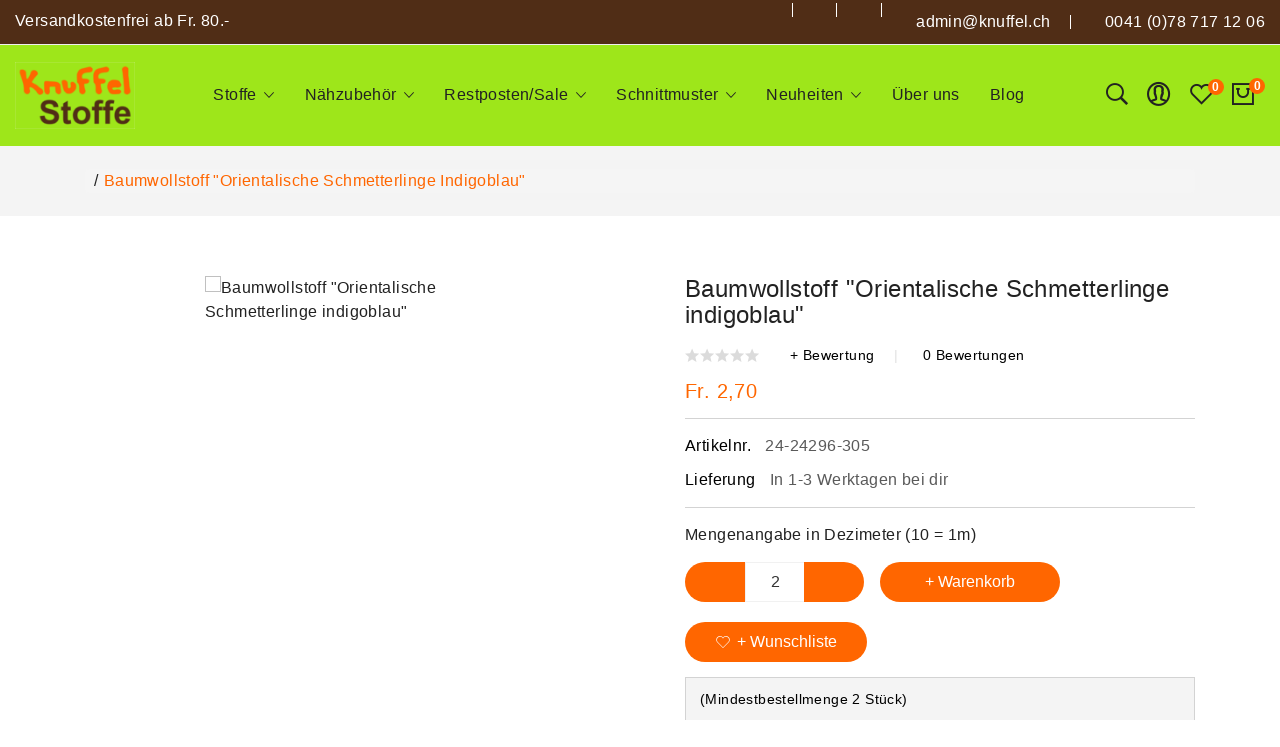

--- FILE ---
content_type: text/html; charset=utf-8
request_url: https://knuffel.ch/baumwolle_orientalische_schmetterlinge_indigoblau
body_size: 22609
content:
<!DOCTYPE html><?xml version="1.0" encoding="utf-8"?> <!--[if IE]><![endif]--> <!--[if IE 8 ]><html dir="ltr" lang="de" class="ie8"><![endif]--> <!--[if IE 9 ]><html dir="ltr" lang="de" class="ie9"><![endif]--> <!--[if (gt IE 9)|!(IE)]><!--> <html dir="ltr" lang="de"> <!--<![endif]--> <head> <meta charset="UTF-8"/> <meta name="viewport" content="width=device-width, initial-scale=1"/> <meta http-equiv="X-UA-Compatible" content="IE=edge"/> <meta name="google-site-verification" content="Xg08bpYtNKVzl5AKCHl-tS988ZoR8HBDIJFe3nXwuBo"/> <meta name="robots" content="INDEX,FOLLOW"/> <!-- <link rel="canonical" href="#"> --> <link rel="icon" type="image/x-icon" href="/image/catalog/icon.png"/> <title>Baumwoll-Stoff mit orientalischen Schmetterlingen</title> <!-- <link rel="canonical" href="https://knuffel.ch/"> --> <base href="https://knuffel.ch/"/> <meta name="description" content="Baumwollstoff &quot;Orientalische Schmetterlinge indigoblau&quot; in unserem Sortiment entdecken. Bestelle das qualitative Produkt online bei uns im Shop!"/> <meta name="keywords" content="Schmetterling, Baumwolle"/> <link href="catalog/view/javascript/bootstrap/css/bootstrap.min.css" rel="stylesheet" type="text/css"/> <link href="catalog/view/javascript/jquery/swiper/css/swiper.min.css" rel="stylesheet" type="text/css"/> <!-- icon font --> <link href="catalog/view/javascript/font-awesome/css/font-awesome.min.css?v=1" rel="stylesheet" type="text/css"/> <link href="catalog/view/javascript/ionicons/css/ionicons.css?family=Roboto:400,700&display=swap" rel="stylesheet" type="text/css" crossorigin="anonymous"/> <!-- use for corano --> <link href="catalog/view/javascript/pe-icon-7-stroke/css/pe-icon-7-stroke.css" rel="stylesheet" type="text/css"/> <link href="catalog/view/javascript/pe-icon-7-stroke/css/helper.css" rel="stylesheet" type="text/css"/> <!-- end icon font --> <!--link rel="preconnect" href="https://fonts.gstatic.com" crossorigin--> <!-- <link href="https://fonts.googleapis.com/css2?family=Lato:wght@300;400;700&display=swap" rel="preload" as="font"> --> <!-- <link rel="preconnect" rel="stylesheet" href="https://fonts.googleapis.com/css2?family=Lato:wght@300;400;700&display=swap" type="text/css" > --> <link href="catalog/view/theme/tt_corano1/stylesheet/stylesheet.css" rel="stylesheet"/> <link href="catalog/view/theme/tt_corano1/stylesheet/plaza/header/header1.css" rel="stylesheet"/> <link href="catalog/view/theme/tt_corano1/stylesheet/plaza/theme.css" rel="stylesheet"/> <link href="catalog/view/theme/tt_corano1/stylesheet/custom.css?v=12" rel="stylesheet"/> <link href="catalog/view/theme/tt_corano1/stylesheet/responsive.css" rel="stylesheet"/> <!-- Google tag (gtag.js) --> <!-- Lazy Load --> <!-- <script type="text/javascript" src="catalog/view/javascript/plaza/lazyload/jquery.lazy.min.js" defer></script> --> <!-- Quick view --> <link href="catalog/view/theme/tt_corano1/stylesheet/plaza/quickview/quickview.css" rel="stylesheet" type="text/css"/> <!-- General --> <!-- Sticky Menu --> <!-- Scroll Top --> <!-- Advance --> <!-- Bootstrap Js --> <!-- <script src="catalog/view/javascript/preloader/loading_page/modernizr.js" async defer="defer"></script> --> <!-- Google tag ... (gtag.js) --> <!-- Google Tag Manager --> <!-- End Google Tag Manager --> <!-- Pinterest Tag --> <noscript> <img height="1" width="1" style="display:none;" alt="" src="https://ct.pinterest.com/v3/?event=init&tid=2613084609408&pd[em]=<hashed_email_address>&noscript=1" /> </noscript> <!-- end Pinterest Tag --> <!-- Google tag (gtag.js) --> <!-- Facebook Pixel Code --> <noscript> <img height="1" width="1" style="display:none" src="https://www.facebook.com/tr?id=492953925240144&ev=PageView&noscript=1"/></noscript> <!-- End Facebook Pixel Code --></head><body class="product-product-10725"><div itemscope itemtype="https://schema.org/Product"><meta itemprop="brand" content=""/><meta itemprop="name" content="Baumwollstoff &quot;Orientalische Schmetterlinge indigoblau&quot;"/><meta itemprop="productID" content="24-24296-305"/><meta itemprop="description" content="Baumwollstoff &quot;Orientalische Schmetterlinge indigoblau&quot;"/><meta itemprop="url" content="https://knuffel.ch/baumwolle_orientalische_schmetterlinge_indigoblau"/><meta itemprop="image" content="https://knuffel.ch/image/catalog/Baumwolle/BWOrientalischeSchmetterlingeindigoblau.jpg"/><meta itemprop="google_product_category" content="377"/><div itemprop="offers" itemscope itemtype="https://schema.org/Offer"><link itemprop="availability" href="https://schema.org/InStock"/><link itemprop="itemCondition" href="https://schema.org/NewCondition"/><meta itemprop="price" content="2.7"/><meta itemprop="priceCurrency" content="CHF"/></div></div> <!-- Google Tag Manager (noscript) --> <noscript><iframe src="https://www.googletagmanager.com/ns.html?id=GTM-TVKMHGG" height="0" width="0" style="display:none;visibility:hidden"></iframe></noscript> <!-- End Google Tag Manager (noscript) --> <!-- Preloader loading page --> <!-- <div class="se-pre-con"></div> --> <!-- loading page --> <div class="wrapper"> <div id="back-top"><i class="ion-chevron-up"></i></div> <nav id="top"> <div class="container"> <div class="box-inner"> <ul class="box-top box-top-left pull-left"> <!-- <li><a href="https://knuffel.ch/index.php?route=checkout/cart" title="Warenkorb"><i class="fa fa-shopping-cart"></i> <span class="hidden-xs hidden-sm hidden-md">Warenkorb</span></a></li> <li><a href="https://knuffel.ch/index.php?route=checkout/checkout" title="Bezahlen"><i class="fa fa-share"></i> <span class="hidden-xs hidden-sm hidden-md">Bezahlen</span></a></li> --> <!-- <li><p>Mid-season sale up to 20% OFF. Use code “SALEOFF20”</p></li> --> <li><p>Versandkostenfrei ab Fr. 80.-</p></li> </ul> <ul class="box-top box-top-right pull-right"> <li><a href="https://www.facebook.com/Knuffelstoffe/" target="_blank" aria-label="facebook"><i class="fa fa-facebook"></i></a></li> <li><a href="https://www.instagram.com/knuffelstoffe/" target="_blank" aria-label="instagram"><i class="fa fa-instagram"></i></a></li> <li><a href="https://www.pinterest.de/knuffelstoffe/" target="_blank" aria-label="pinterest"><i class="fa fa-pinterest-p"></i></a></li> <!--<li><a href="#"><i class="fa fa-google-plus"></i></a></li>--> <li><a href="/cdn-cgi/l/email-protection#e48580898d8aa48f8a9182828188ca878c"><i class="fa fa-envelope"></i><span class="hidden-xs hidden-sm hidden-md"><span class="__cf_email__" data-cfemail="3f5e5b5256517f54514a59595a53115c57">[email&#160;protected]</span></span></a></li> <li><a href="tel:0041(0)787171206" aria-label="phone"><i class="fa fa-phone"></i> <span class="hidden-xs hidden-sm hidden-md">0041 (0)78 717 12 06</span></a></li> <!-- <li class="currency"> </li> <li class="language"> <form action="https://knuffel.ch/index.php?route=common/language/language" method="post" enctype="multipart/form-data" id="form-language" class="header-dropdown"> <div class="btn-group"> <button class="btn btn-link dropdown-toggle" data-toggle="dropdown"> <img loading="lazy" src="catalog/language/de-de/de-de.png" alt="German" title="German"> <span class="hidden-xs hidden-sm">Sprache</span>&nbsp;<i class="icon-right ion-ios-arrow-down"></i></button> <ul class="dropdown-menu"> <li> <button class="btn btn-link btn-block language-select" type="button" name="de-de"><img loading="lazy" src="catalog/language/de-de/de-de.png" alt="German" title="German" /> German</button> </li> </ul> </div> <input type="hidden" name="code" value="" /> <input type="hidden" name="redirect" value="https://knuffel.ch/baumwolle_orientalische_schmetterlinge_indigoblau" /> </form> </li>--> </ul> </div> </div> </nav> <header class="scroll-fix header-wrapper"> <div class="container"> <div class="box-inner"> <div class="box-inner-inner"> <div class="pt-menu mobile-menu hidden-lg   pt-menu-1369"> <input type="hidden" class="menu-effect menu-effect-1369" value="none"/> <div class="pt-menu-bar pt-menu-bar-opner"> <i class="ion-android-menu" aria-hidden="true"></i> </div> <ul class="ul-top-items"> <li class="pt-menu-bar pt-menu-bar-close"> <i class="ion-android-close" aria-hidden="true"></i> </li> <li class="li-top-item "> <a class="a-top-link a-item" href="https://knuffel.ch/stoffe"> <span>Stoffe</span> </a> <span class="top-click-show a-click-show"> <i class="ion-ios-arrow-down" aria-hidden="true"></i> <i class="ion-chevron-up" aria-hidden="true"></i> </span> <div class="sub-menu-container"> <ul class="ul-second-items"> <li class="li-second-items"> <a href="https://knuffel.ch/stoffe/jerseystoffe" class="a-second-link a-item"> <span class="a-second-title">Jersey Stoff</span> </a> </li> <li class="li-second-items"> <a href="https://knuffel.ch/stoffe/Buendchenstoffe" class="a-second-link a-item"> <span class="a-second-title">Bündchen Stoff</span> </a> </li> <li class="li-second-items"> <a href="https://knuffel.ch/stoffe/stoffe_beschichtete_baumwolle" class="a-second-link a-item"> <span class="a-second-title">Beschichtete Baumwolle</span> </a> </li> <li class="li-second-items"> <a href="https://knuffel.ch/stoffe/Baumwollstoffe" class="a-second-link a-item"> <span class="a-second-title">Baumwolle</span> </a> </li> <li class="li-second-items"> <a href="https://knuffel.ch/stoffe/stoffe_badeanzug" class="a-second-link a-item"> <span class="a-second-title">Badeanzugstoff</span> </a> </li> <li class="li-second-items"> <a href="https://knuffel.ch/stoffe/canvas_taschenstoffe" class="a-second-link a-item"> <span class="a-second-title">Canvas/Taschenstoffe</span> </a> </li> <li class="li-second-items"> <a href="https://knuffel.ch/stoffe/french_terry" class="a-second-link a-item"> <span class="a-second-title">French Terry - Sommersweat</span> </a> </li> <li class="li-second-items"> <a href="https://knuffel.ch/stoffe/cord" class="a-second-link a-item"> <span class="a-second-title">Cord Stoff</span> </a> </li> <li class="li-second-items"> <a href="https://knuffel.ch/stoffe/kunstleder_motive" class="a-second-link a-item"> <span class="a-second-title">Kunstleder</span> </a> </li> <li class="li-second-items"> <a href="https://knuffel.ch/stoffe/biostoffe" class="a-second-link a-item"> <span class="a-second-title">Bio-Stoffe</span> </a> </li> <li class="li-second-items"> <a href="https://knuffel.ch/stoffe/jeans" class="a-second-link a-item"> <span class="a-second-title">Jeans</span> </a> </li> <li class="li-second-items"> <a href="https://knuffel.ch/stoffe/musselin" class="a-second-link a-item"> <span class="a-second-title">Musselin Stoff / Double Gauze</span> </a> </li> <li class="li-second-items"> <a href="https://knuffel.ch/stoffe/filz" class="a-second-link a-item"> <span class="a-second-title">Filz</span> </a> </li> <li class="li-second-items"> <a href="https://knuffel.ch/stoffe/minky" class="a-second-link a-item"> <span class="a-second-title">Fleece / Minky</span> </a> </li> <li class="li-second-items"> <a href="https://knuffel.ch/stoffe/softshellstoffe" class="a-second-link a-item"> <span class="a-second-title">Softshell</span> </a> </li> <li class="li-second-items"> <a href="https://knuffel.ch/stoffe/stoffe_sweat_alpenfleece" class="a-second-link a-item"> <span class="a-second-title">Sweat/Alpenfleece</span> </a> </li> <li class="li-second-items"> <a href="https://knuffel.ch/stoffe/regenstoffe" class="a-second-link a-item"> <span class="a-second-title">Regenstoffe</span> </a> </li> <li class="li-second-items"> <a href="https://knuffel.ch/stoffe/stoffe_twill" class="a-second-link a-item"> <span class="a-second-title">Twill</span> </a> </li> <li class="li-second-items"> <a href="https://knuffel.ch/stoffe/stoffe_viskose" class="a-second-link a-item"> <span class="a-second-title">Viskose</span> </a> </li> <li class="li-second-items"> <a href="https://knuffel.ch/stoffe/viskosejersey_modaljerseys" class="a-second-link a-item"> <span class="a-second-title">Viskose-/Modal-Jersey</span> </a> </li> <li class="li-second-items"> <a href="https://knuffel.ch/stoffe/diverse_stoffe" class="a-second-link a-item"> <span class="a-second-title">Diverse Stoffe</span> </a> </li> <li class="li-second-items"> <a href="https://knuffel.ch/stoffe/restposten" class="a-second-link a-item"> <span class="a-second-title">Restposten</span> </a> </li> <li class="li-second-items"> <a href="https://knuffel.ch/stoffe/little_darling" class="a-second-link a-item"> <span class="a-second-title">Little Darling Kollektion</span> </a> </li> <li class="li-second-items"> <a href="https://knuffel.ch/stoffe/stoffe_tillisy" class="a-second-link a-item"> <span class="a-second-title">Tillisy</span> </a> </li> <li class="li-second-items"> <a href="https://knuffel.ch/stoffe/Gutschein_Knuffel" class="a-second-link a-item"> <span class="a-second-title">Gutschein</span> </a> </li> </ul> </div> </li> <li class="li-top-item "> <a class="a-top-link a-item" href="https://knuffel.ch/naehzubehoer"> <span>Nähzubehör</span> </a> <span class="top-click-show a-click-show"> <i class="ion-ios-arrow-down" aria-hidden="true"></i> <i class="ion-chevron-up" aria-hidden="true"></i> </span> <div class="sub-menu-container"> <ul class="ul-second-items"> <li class="li-second-items"> <a href="https://knuffel.ch/naehzubehoer/reissverschluesse" class="a-second-link a-item"> <span class="a-second-title">Reissverschlüsse</span> </a> </li> <li class="li-second-items"> <a href="https://knuffel.ch/naehzubehoer/naehzubehoer_verschluesse" class="a-second-link a-item"> <span class="a-second-title">Verschlüsse</span> </a> </li> <li class="li-second-items"> <a href="https://knuffel.ch/naehzubehoer/bauschgarn" class="a-second-link a-item"> <span class="a-second-title">Bauschgarn</span> </a> </li> <li class="li-second-items"> <a href="https://knuffel.ch/naehzubehoer/baender_bommelborte" class="a-second-link a-item"> <span class="a-second-title">Bommelborte</span> </a> </li> <li class="li-second-items"> <a href="https://knuffel.ch/naehzubehoer/naehzubehoer_naehgarn" class="a-second-link a-item"> <span class="a-second-title">Nähgarn</span> </a> </li> <li class="li-second-items"> <a href="https://knuffel.ch/naehzubehoer/baender_webbaender" class="a-second-link a-item"> <span class="a-second-title">Webbänder</span> </a> </li> <li class="li-second-items"> <a href="https://knuffel.ch/naehzubehoer/naehzubehoer_klettverschluss" class="a-second-link a-item"> <span class="a-second-title">Klettverschlüsse</span> </a> </li> <li class="li-second-items"> <a href="https://knuffel.ch/naehzubehoer/naehzubehoer_overlockgarn" class="a-second-link a-item"> <span class="a-second-title">Overlockgarn</span> </a> </li> <li class="li-second-items"> <a href="https://knuffel.ch/naehzubehoer/naehzubehoer_vlieseline" class="a-second-link a-item"> <span class="a-second-title">Vlieseline</span> </a> </li> <li class="li-second-items"> <a href="https://knuffel.ch/naehzubehoer/naehzubehoer_naehhilfen" class="a-second-link a-item"> <span class="a-second-title">Nähhilfen</span> </a> </li> <li class="li-second-items"> <a href="https://knuffel.ch/naehzubehoer/naehzubehoer_oesen" class="a-second-link a-item"> <span class="a-second-title">Ösen</span> </a> </li> <li class="li-second-items"> <a href="https://knuffel.ch/naehzubehoer/baender_gummibaender" class="a-second-link a-item"> <span class="a-second-title">Gummiband</span> </a> </li> <li class="li-second-items"> <a href="https://knuffel.ch/naehzubehoer/naehzubehoer_knoepfe" class="a-second-link a-item"> <span class="a-second-title">Knöpfe</span> </a> </li> <li class="li-second-items"> <a href="https://knuffel.ch/naehzubehoer/baender_kordeln" class="a-second-link a-item"> <span class="a-second-title">Kordelbänder</span> </a> </li> <li class="li-second-items"> <a href="https://knuffel.ch/naehzubehoer/baender_gurtbaender" class="a-second-link a-item"> <span class="a-second-title">Gurtbänder</span> </a> </li> <li class="li-second-items"> <a href="https://knuffel.ch/naehzubehoer/baender_repsbaender" class="a-second-link a-item"> <span class="a-second-title">Repsbänder</span> </a> </li> <li class="li-second-items"> <a href="https://knuffel.ch/naehzubehoer/baender_schraegbaender" class="a-second-link a-item"> <span class="a-second-title">Schrägbänder</span> </a> </li> <li class="li-second-items"> <a href="https://knuffel.ch/naehzubehoer/baender_spitzenbaender" class="a-second-link a-item"> <span class="a-second-title">Spitzenbänder</span> </a> </li> <li class="li-second-items"> <a href="https://knuffel.ch/naehzubehoer/baender_paspeln" class="a-second-link a-item"> <span class="a-second-title">Paspelband</span> </a> </li> <li class="li-second-items"> <a href="https://knuffel.ch/naehzubehoer/baender_diverse" class="a-second-link a-item"> <span class="a-second-title">Div. Bänder</span> </a> </li> </ul> </div> </li> <li class="li-top-item "> <a class="a-top-link a-item" href="https://knuffel.ch/restposten_ausverkauf"> <span>Restposten/Sale</span> </a> <span class="top-click-show a-click-show"> <i class="ion-ios-arrow-down" aria-hidden="true"></i> <i class="ion-chevron-up" aria-hidden="true"></i> </span> <div class="sub-menu-container"> <ul class="ul-second-items"> <li class="li-second-items"> <a href="https://knuffel.ch/restposten_ausverkauf/stoffe_restposten_mercerie" class="a-second-link a-item"> <span class="a-second-title">Restposten Stoffe / Mercerie</span> </a> </li> <li class="li-second-items"> <a href="https://knuffel.ch/restposten_ausverkauf/ausverkauf_rabatt" class="a-second-link a-item"> <span class="a-second-title">Ausverkauf bis 60%</span> </a> <span class="second-click-show a-click-show"> <i class="ion-ios-arrow-down" aria-hidden="true"></i> <i class="ion-chevron-up" aria-hidden="true"></i> </span> <div class="flyout-third-items"> <ul class="ul-third-items"> <li class="li-third-items"> <a href="https://knuffel.ch/restposten_ausverkauf/ausverkauf_rabatt/ausverkauf_bis_60prozent_rabatt_jersey" class="a-third-link"><span class="a-third-title">Jersey</span></a> </li> <li class="li-third-items"> <a href="https://knuffel.ch/restposten_ausverkauf/ausverkauf_rabatt/ausverkauf_bis_60prozent_rabatt_buendchen" class="a-third-link"><span class="a-third-title">Bündchen</span></a> </li> <li class="li-third-items"> <a href="https://knuffel.ch/restposten_ausverkauf/ausverkauf_rabatt/ausverkauf_bis_60prozent_rabatt_baumwolle" class="a-third-link"><span class="a-third-title">Baumwolle</span></a> </li> <li class="li-third-items"> <a href="https://knuffel.ch/restposten_ausverkauf/ausverkauf_rabatt/ausverkauf_beschichtete_baumwolle" class="a-third-link"><span class="a-third-title">Beschichtete Stoffe</span></a> </li> <li class="li-third-items"> <a href="https://knuffel.ch/restposten_ausverkauf/ausverkauf_rabatt/ausverkauf-bis-60prozent-rabatt-french-terry" class="a-third-link"><span class="a-third-title">French Terry</span></a> </li> <li class="li-third-items"> <a href="https://knuffel.ch/restposten_ausverkauf/ausverkauf_rabatt/ausverkauf_bis_60prozent_rabatt_alpenfleece" class="a-third-link"><span class="a-third-title">Sweat/Alpenfleece</span></a> </li> <li class="li-third-items"> <a href="https://knuffel.ch/restposten_ausverkauf/ausverkauf_rabatt/ausverkauf_bis_60prozent_rabatt_viskosejersey" class="a-third-link"><span class="a-third-title">Viskose-/Modaljersey</span></a> </li> <li class="li-third-items"> <a href="https://knuffel.ch/restposten_ausverkauf/ausverkauf_rabatt/ausverkauf_bis_60prozent_rabatt_canvas" class="a-third-link"><span class="a-third-title">Canvas</span></a> </li> <li class="li-third-items"> <a href="https://knuffel.ch/restposten_ausverkauf/ausverkauf_rabatt/ausverkauf_bis_60prozent_rabatt_diverse_stoffe" class="a-third-link"><span class="a-third-title">Div. Stoffe</span></a> </li> <li class="li-third-items"> <a href="https://knuffel.ch/restposten_ausverkauf/ausverkauf_rabatt/ausverkauf_bis_60prozent_rabatt_mercerie" class="a-third-link"><span class="a-third-title">Mercerie</span></a> </li> </ul> </div> </li> <li class="li-second-items"> <a href="https://knuffel.ch/restposten_ausverkauf/genaehtes" class="a-second-link a-item"> <span class="a-second-title">Ausverkauf Genähtes</span> </a> <span class="second-click-show a-click-show"> <i class="ion-ios-arrow-down" aria-hidden="true"></i> <i class="ion-chevron-up" aria-hidden="true"></i> </span> <div class="flyout-third-items"> <ul class="ul-third-items"> <li class="li-third-items"> <a href="https://knuffel.ch/restposten_ausverkauf/genaehtes/taschenspiegel" class="a-third-link"><span class="a-third-title">Taschenspiegel</span></a> </li> <li class="li-third-items"> <a href="https://knuffel.ch/restposten_ausverkauf/genaehtes/taeschli" class="a-third-link"><span class="a-third-title">Täschli</span></a> </li> <li class="li-third-items"> <a href="https://knuffel.ch/restposten_ausverkauf/genaehtes/Haarspangen" class="a-third-link"><span class="a-third-title">Haarspangen/-gummis</span></a> </li> <li class="li-third-items"> <a href="https://knuffel.ch/restposten_ausverkauf/genaehtes/kaeppli" class="a-third-link"><span class="a-third-title">Käppli</span></a> </li> </ul> </div> </li> </ul> </div> </li> <li class="li-top-item "> <a class="a-top-link a-item" href="https://knuffel.ch/schnittmuster_zeitschriften_ebooks"> <span>Schnittmuster</span> </a> <span class="top-click-show a-click-show"> <i class="ion-ios-arrow-down" aria-hidden="true"></i> <i class="ion-chevron-up" aria-hidden="true"></i> </span> <div class="sub-menu-container"> <ul class="ul-second-items"> <li class="li-second-items"> <a href="https://knuffel.ch/schnittmuster_zeitschriften_ebooks/ebooks" class="a-second-link a-item"> <span class="a-second-title">Ebooks</span> </a> </li> <li class="li-second-items"> <a href="https://knuffel.ch/schnittmuster_zeitschriften_ebooks/schnittmuster" class="a-second-link a-item"> <span class="a-second-title">Pattydoo / Farbenmix</span> </a> <span class="second-click-show a-click-show"> <i class="ion-ios-arrow-down" aria-hidden="true"></i> <i class="ion-chevron-up" aria-hidden="true"></i> </span> <div class="flyout-third-items"> <ul class="ul-third-items"> <li class="li-third-items"> <a href="https://knuffel.ch/schnittmuster_zeitschriften_ebooks/schnittmuster/schnittmuster_erwachsene" class="a-third-link"><span class="a-third-title">Schnittmuster Erwachsene</span></a> </li> <li class="li-third-items"> <a href="https://knuffel.ch/schnittmuster_zeitschriften_ebooks/schnittmuster/schnittmuster_kinder" class="a-third-link"><span class="a-third-title">Schnittmuster Kinder</span></a> </li> </ul> </div> </li> <li class="li-second-items"> <a href="https://knuffel.ch/schnittmuster_zeitschriften_ebooks/naehset_anleitungen" class="a-second-link a-item"> <span class="a-second-title">Nähset/Nähpaket/Nähanleitung</span> </a> <span class="second-click-show a-click-show"> <i class="ion-ios-arrow-down" aria-hidden="true"></i> <i class="ion-chevron-up" aria-hidden="true"></i> </span> <div class="flyout-third-items"> <ul class="ul-third-items"> <li class="li-third-items"> <a href="https://knuffel.ch/schnittmuster_zeitschriften_ebooks/naehset_anleitungen/naehset_box_bag" class="a-third-link"><span class="a-third-title">Nähset 'Box Bag'</span></a> </li> <li class="li-third-items"> <a href="https://knuffel.ch/schnittmuster_zeitschriften_ebooks/naehset_anleitungen/naehset_glitzertaeschli" class="a-third-link"><span class="a-third-title">Nähset 'Glitzertäschli'</span></a> </li> <li class="li-third-items"> <a href="https://knuffel.ch/schnittmuster_zeitschriften_ebooks/naehset_anleitungen/naehset_halskette" class="a-third-link"><span class="a-third-title">Nähset 'Halskette'</span></a> </li> <li class="li-third-items"> <a href="https://knuffel.ch/schnittmuster_zeitschriften_ebooks/naehset_anleitungen/naehset_filzkorb" class="a-third-link"><span class="a-third-title">Nähset 'Filzkorb'</span></a> </li> <li class="li-third-items"> <a href="https://knuffel.ch/schnittmuster_zeitschriften_ebooks/naehset_anleitungen/naehset_pluderhose" class="a-third-link"><span class="a-third-title">Nähset 'Pluderhose'</span></a> </li> <li class="li-third-items"> <a href="https://knuffel.ch/schnittmuster_zeitschriften_ebooks/naehset_anleitungen/naehset_taeschli" class="a-third-link"><span class="a-third-title">Nähset 'Täschli'</span></a> </li> <li class="li-third-items"> <a href="https://knuffel.ch/schnittmuster_zeitschriften_ebooks/naehset_anleitungen/naehset_muetze" class="a-third-link"><span class="a-third-title">Nähset 'Mütze'</span></a> </li> <li class="li-third-items"> <a href="https://knuffel.ch/schnittmuster_zeitschriften_ebooks/naehset_anleitungen/naehanleitung-sitzkissen" class="a-third-link"><span class="a-third-title">Nähanleitung Sitzkissen</span></a> </li> <li class="li-third-items"> <a href="https://knuffel.ch/schnittmuster_zeitschriften_ebooks/naehset_anleitungen/naehanleitung-leseknochen" class="a-third-link"><span class="a-third-title">Nähanleitung 'Leseknochen'</span></a> </li> <li class="li-third-items"> <a href="https://knuffel.ch/schnittmuster_zeitschriften_ebooks/naehset_anleitungen/masken_zubehoer" class="a-third-link"><span class="a-third-title">Masken Zubehör</span></a> </li> </ul> </div> </li> </ul> </div> </li> <li class="li-top-item "> <a class="a-top-link a-item" href="https://knuffel.ch/neuheiten_stoffe_und_mercerie"> <span>Neuheiten</span> </a> <span class="top-click-show a-click-show"> <i class="ion-ios-arrow-down" aria-hidden="true"></i> <i class="ion-chevron-up" aria-hidden="true"></i> </span> <div class="sub-menu-container"> <ul class="ul-second-items"> <li class="li-second-items"> <a href="https://knuffel.ch/neuheiten_stoffe_und_mercerie/stoffneuheiten-23-dezember" class="a-second-link a-item"> <span class="a-second-title">Stoffe ab 23. Dezember</span> </a> </li> <li class="li-second-items"> <a href="https://knuffel.ch/neuheiten_stoffe_und_mercerie/mercerie-15-dezember" class="a-second-link a-item"> <span class="a-second-title">Mercerie ab 22. Dezember</span> </a> </li> <li class="li-second-items"> <a href="https://knuffel.ch/neuheiten_stoffe_und_mercerie/stoffneuheiten-30-november" class="a-second-link a-item"> <span class="a-second-title">Stoffe ab 30. November</span> </a> </li> <li class="li-second-items"> <a href="https://knuffel.ch/neuheiten_stoffe_und_mercerie/stoffneuheiten-9-oktober" class="a-second-link a-item"> <span class="a-second-title">Stoffe ab 9. Oktober</span> </a> </li> <li class="li-second-items"> <a href="https://knuffel.ch/neuheiten_stoffe_und_mercerie/stoffneuheiten-8-september" class="a-second-link a-item"> <span class="a-second-title">Stoffe ab 9. September</span> </a> </li> </ul> </div> </li> <li class="li-top-item "> <a class="a-top-link a-item" href="https://knuffel.ch/ueber-uns"> <span>Über uns</span> </a> </li> <li class="li-top-item "> <a class="a-top-link a-item" href="https://knuffel.ch/blog"> <span>Blog</span> </a> </li> </ul> </div> <div id="logo"> <a href="https://knuffel.ch/" aria-label="logo"><img width="137" height="77" src="https://knuffel.ch/image/catalog/BildFuerEmail.png" title="" alt="" class="img-responsive"/></a> </div> <div class="col-hoz"> <div class="pt-menu horizontal-menu pt-menu-bar visible-lg   pt-menu-1369"> <input type="hidden" class="menu-effect menu-effect-1369" value="slide"/> <ul class="ul-top-items"> <li class="li-top-item left "> <a class="a-top-link" href="https://knuffel.ch/stoffe"> <span>Stoffe</span> <i class="ion-ios-arrow-down" aria-hidden="true"></i> </a> <!-- Mega Menu --> <div class="mega-menu-container sub-menu-container left "> <div class="parent-ul-wrapper"> <ul class="parent-li"> <li><a class="a-mega-second-link" href="https://knuffel.ch/stoffe/jerseystoffe">Jersey Stoff </a> </li> </ul> <ul class="parent-li"> <li><a class="a-mega-second-link" href="https://knuffel.ch/stoffe/Buendchenstoffe">Bündchen Stoff </a> </li> </ul> <ul class="parent-li"> <li><a class="a-mega-second-link" href="https://knuffel.ch/stoffe/stoffe_beschichtete_baumwolle">Beschichtete Baumwolle </a> </li> </ul> <ul class="parent-li"> <li><a class="a-mega-second-link" href="https://knuffel.ch/stoffe/Baumwollstoffe">Baumwolle </a> </li> </ul> <ul class="parent-li"> <li><a class="a-mega-second-link" href="https://knuffel.ch/stoffe/stoffe_badeanzug">Badeanzugstoff </a> </li> </ul> <ul class="parent-li"> <li><a class="a-mega-second-link" href="https://knuffel.ch/stoffe/canvas_taschenstoffe">Canvas/Taschenstoffe </a> </li> </ul> <ul class="parent-li"> <li><a class="a-mega-second-link" href="https://knuffel.ch/stoffe/french_terry">French Terry - Sommersweat </a> </li> </ul> <ul class="parent-li"> <li><a class="a-mega-second-link" href="https://knuffel.ch/stoffe/cord">Cord Stoff </a> </li> </ul> <ul class="parent-li"> <li><a class="a-mega-second-link" href="https://knuffel.ch/stoffe/kunstleder_motive">Kunstleder </a> </li> </ul> <ul class="parent-li"> <li><a class="a-mega-second-link" href="https://knuffel.ch/stoffe/biostoffe">Bio-Stoffe </a> </li> </ul> <ul class="parent-li"> <li><a class="a-mega-second-link" href="https://knuffel.ch/stoffe/jeans">Jeans </a> </li> </ul> <ul class="parent-li"> <li><a class="a-mega-second-link" href="https://knuffel.ch/stoffe/musselin">Musselin Stoff / Double Gauze </a> </li> </ul> <ul class="parent-li"> <li><a class="a-mega-second-link" href="https://knuffel.ch/stoffe/filz">Filz </a> </li> </ul> <ul class="parent-li"> <li><a class="a-mega-second-link" href="https://knuffel.ch/stoffe/minky">Fleece / Minky </a> </li> </ul> <ul class="parent-li"> <li><a class="a-mega-second-link" href="https://knuffel.ch/stoffe/softshellstoffe">Softshell </a> </li> </ul> <ul class="parent-li"> <li><a class="a-mega-second-link" href="https://knuffel.ch/stoffe/stoffe_sweat_alpenfleece">Sweat/Alpenfleece </a> </li> </ul> <ul class="parent-li"> <li><a class="a-mega-second-link" href="https://knuffel.ch/stoffe/regenstoffe">Regenstoffe </a> </li> </ul> <ul class="parent-li"> <li><a class="a-mega-second-link" href="https://knuffel.ch/stoffe/stoffe_twill">Twill </a> </li> </ul> <ul class="parent-li"> <li><a class="a-mega-second-link" href="https://knuffel.ch/stoffe/stoffe_viskose">Viskose </a> </li> </ul> <ul class="parent-li"> <li><a class="a-mega-second-link" href="https://knuffel.ch/stoffe/viskosejersey_modaljerseys">Viskose-/Modal-Jersey </a> </li> </ul> <ul class="parent-li"> <li><a class="a-mega-second-link" href="https://knuffel.ch/stoffe/diverse_stoffe">Diverse Stoffe </a> </li> </ul> <ul class="parent-li"> <li><a class="a-mega-second-link" href="https://knuffel.ch/stoffe/restposten">Restposten </a> </li> </ul> <ul class="parent-li"> <li><a class="a-mega-second-link" href="https://knuffel.ch/stoffe/little_darling">Little Darling Kollektion </a> </li> </ul> <ul class="parent-li"> <li><a class="a-mega-second-link" href="https://knuffel.ch/stoffe/stoffe_tillisy">Tillisy </a> </li> </ul> <ul class="parent-li"> <li><a class="a-mega-second-link" href="https://knuffel.ch/stoffe/Gutschein_Knuffel">Gutschein </a> </li> </ul> </div> </div> <!-- Flyout Menu --> </li> <li class="li-top-item left "> <a class="a-top-link" href="https://knuffel.ch/naehzubehoer"> <span>Nähzubehör</span> <i class="ion-ios-arrow-down" aria-hidden="true"></i> </a> <!-- Mega Menu --> <div class="mega-menu-container sub-menu-container left "> <div class="parent-ul-wrapper"> <ul class="parent-li"> <li><a class="a-mega-second-link" href="https://knuffel.ch/naehzubehoer/reissverschluesse">Reissverschlüsse </a> </li> </ul> <ul class="parent-li"> <li><a class="a-mega-second-link" href="https://knuffel.ch/naehzubehoer/naehzubehoer_verschluesse">Verschlüsse </a> </li> </ul> <ul class="parent-li"> <li><a class="a-mega-second-link" href="https://knuffel.ch/naehzubehoer/bauschgarn">Bauschgarn </a> </li> </ul> <ul class="parent-li"> <li><a class="a-mega-second-link" href="https://knuffel.ch/naehzubehoer/baender_bommelborte">Bommelborte </a> </li> </ul> <ul class="parent-li"> <li><a class="a-mega-second-link" href="https://knuffel.ch/naehzubehoer/naehzubehoer_naehgarn">Nähgarn </a> </li> </ul> <ul class="parent-li"> <li><a class="a-mega-second-link" href="https://knuffel.ch/naehzubehoer/baender_webbaender">Webbänder </a> </li> </ul> <ul class="parent-li"> <li><a class="a-mega-second-link" href="https://knuffel.ch/naehzubehoer/naehzubehoer_klettverschluss">Klettverschlüsse </a> </li> </ul> <ul class="parent-li"> <li><a class="a-mega-second-link" href="https://knuffel.ch/naehzubehoer/naehzubehoer_overlockgarn">Overlockgarn </a> </li> </ul> <ul class="parent-li"> <li><a class="a-mega-second-link" href="https://knuffel.ch/naehzubehoer/naehzubehoer_vlieseline">Vlieseline </a> </li> </ul> <ul class="parent-li"> <li><a class="a-mega-second-link" href="https://knuffel.ch/naehzubehoer/naehzubehoer_naehhilfen">Nähhilfen </a> </li> </ul> <ul class="parent-li"> <li><a class="a-mega-second-link" href="https://knuffel.ch/naehzubehoer/naehzubehoer_oesen">Ösen </a> </li> </ul> <ul class="parent-li"> <li><a class="a-mega-second-link" href="https://knuffel.ch/naehzubehoer/baender_gummibaender">Gummiband </a> </li> </ul> <ul class="parent-li"> <li><a class="a-mega-second-link" href="https://knuffel.ch/naehzubehoer/naehzubehoer_knoepfe">Knöpfe </a> </li> </ul> <ul class="parent-li"> <li><a class="a-mega-second-link" href="https://knuffel.ch/naehzubehoer/baender_kordeln">Kordelbänder </a> </li> </ul> <ul class="parent-li"> <li><a class="a-mega-second-link" href="https://knuffel.ch/naehzubehoer/baender_gurtbaender">Gurtbänder </a> </li> </ul> <ul class="parent-li"> <li><a class="a-mega-second-link" href="https://knuffel.ch/naehzubehoer/baender_repsbaender">Repsbänder </a> </li> </ul> <ul class="parent-li"> <li><a class="a-mega-second-link" href="https://knuffel.ch/naehzubehoer/baender_schraegbaender">Schrägbänder </a> </li> </ul> <ul class="parent-li"> <li><a class="a-mega-second-link" href="https://knuffel.ch/naehzubehoer/baender_spitzenbaender">Spitzenbänder </a> </li> </ul> <ul class="parent-li"> <li><a class="a-mega-second-link" href="https://knuffel.ch/naehzubehoer/baender_paspeln">Paspelband </a> </li> </ul> <ul class="parent-li"> <li><a class="a-mega-second-link" href="https://knuffel.ch/naehzubehoer/baender_diverse">Div. Bänder </a> </li> </ul> </div> </div> <!-- Flyout Menu --> </li> <li class="li-top-item left "> <a class="a-top-link" href="https://knuffel.ch/restposten_ausverkauf"> <span>Restposten/Sale</span> <i class="ion-ios-arrow-down" aria-hidden="true"></i> </a> <!-- Mega Menu --> <div class="mega-menu-container sub-menu-container left "> <div class="parent-ul-wrapper"> <ul class="parent-li"> <li><a class="a-mega-second-link" href="https://knuffel.ch/restposten_ausverkauf/stoffe_restposten_mercerie">Restposten Stoffe / Mercerie </a> </li> </ul> <ul class="parent-li"> <li><a class="a-mega-second-link" href="https://knuffel.ch/restposten_ausverkauf/ausverkauf_rabatt">Ausverkauf bis 60% <i class="icon-more-down ion-chevron-down" aria-hidden="true"></i> </a> <ul class="second-child-ul"> <li><a class="a-mega-third-link" href="https://knuffel.ch/restposten_ausverkauf/ausverkauf_rabatt/ausverkauf_bis_60prozent_rabatt_jersey">Jersey</a></li> <li><a class="a-mega-third-link" href="https://knuffel.ch/restposten_ausverkauf/ausverkauf_rabatt/ausverkauf_bis_60prozent_rabatt_buendchen">Bündchen</a></li> <li><a class="a-mega-third-link" href="https://knuffel.ch/restposten_ausverkauf/ausverkauf_rabatt/ausverkauf_bis_60prozent_rabatt_baumwolle">Baumwolle</a></li> <li><a class="a-mega-third-link" href="https://knuffel.ch/restposten_ausverkauf/ausverkauf_rabatt/ausverkauf_beschichtete_baumwolle">Beschichtete Stoffe</a></li> <li><a class="a-mega-third-link" href="https://knuffel.ch/restposten_ausverkauf/ausverkauf_rabatt/ausverkauf-bis-60prozent-rabatt-french-terry">French Terry</a></li> <li><a class="a-mega-third-link" href="https://knuffel.ch/restposten_ausverkauf/ausverkauf_rabatt/ausverkauf_bis_60prozent_rabatt_alpenfleece">Sweat/Alpenfleece</a></li> <li><a class="a-mega-third-link" href="https://knuffel.ch/restposten_ausverkauf/ausverkauf_rabatt/ausverkauf_bis_60prozent_rabatt_viskosejersey">Viskose-/Modaljersey</a></li> <li><a class="a-mega-third-link" href="https://knuffel.ch/restposten_ausverkauf/ausverkauf_rabatt/ausverkauf_bis_60prozent_rabatt_canvas">Canvas</a></li> <li><a class="a-mega-third-link" href="https://knuffel.ch/restposten_ausverkauf/ausverkauf_rabatt/ausverkauf_bis_60prozent_rabatt_diverse_stoffe">Div. Stoffe</a></li> <li><a class="a-mega-third-link" href="https://knuffel.ch/restposten_ausverkauf/ausverkauf_rabatt/ausverkauf_bis_60prozent_rabatt_mercerie">Mercerie</a></li> </ul> </li> </ul> <ul class="parent-li"> <li><a class="a-mega-second-link" href="https://knuffel.ch/restposten_ausverkauf/genaehtes">Ausverkauf Genähtes <i class="icon-more-down ion-chevron-down" aria-hidden="true"></i> </a> <ul class="second-child-ul"> <li><a class="a-mega-third-link" href="https://knuffel.ch/restposten_ausverkauf/genaehtes/taschenspiegel">Taschenspiegel</a></li> <li><a class="a-mega-third-link" href="https://knuffel.ch/restposten_ausverkauf/genaehtes/taeschli">Täschli</a></li> <li><a class="a-mega-third-link" href="https://knuffel.ch/restposten_ausverkauf/genaehtes/Haarspangen">Haarspangen/-gummis</a></li> <li><a class="a-mega-third-link" href="https://knuffel.ch/restposten_ausverkauf/genaehtes/kaeppli">Käppli</a></li> </ul> </li> </ul> </div> </div> <!-- Flyout Menu --> </li> <li class="li-top-item left "> <a class="a-top-link" href="https://knuffel.ch/schnittmuster_zeitschriften_ebooks"> <span>Schnittmuster</span> <i class="ion-ios-arrow-down" aria-hidden="true"></i> </a> <!-- Mega Menu --> <div class="mega-menu-container sub-menu-container left "> <div class="parent-ul-wrapper"> <ul class="parent-li"> <li><a class="a-mega-second-link" href="https://knuffel.ch/schnittmuster_zeitschriften_ebooks/ebooks">Ebooks </a> </li> </ul> <ul class="parent-li"> <li><a class="a-mega-second-link" href="https://knuffel.ch/schnittmuster_zeitschriften_ebooks/schnittmuster">Pattydoo / Farbenmix <i class="icon-more-down ion-chevron-down" aria-hidden="true"></i> </a> <ul class="second-child-ul"> <li><a class="a-mega-third-link" href="https://knuffel.ch/schnittmuster_zeitschriften_ebooks/schnittmuster/schnittmuster_erwachsene">Schnittmuster Erwachsene</a></li> <li><a class="a-mega-third-link" href="https://knuffel.ch/schnittmuster_zeitschriften_ebooks/schnittmuster/schnittmuster_kinder">Schnittmuster Kinder</a></li> </ul> </li> </ul> <ul class="parent-li"> <li><a class="a-mega-second-link" href="https://knuffel.ch/schnittmuster_zeitschriften_ebooks/naehset_anleitungen">Nähset/Nähpaket/Nähanleitung <i class="icon-more-down ion-chevron-down" aria-hidden="true"></i> </a> <ul class="second-child-ul"> <li><a class="a-mega-third-link" href="https://knuffel.ch/schnittmuster_zeitschriften_ebooks/naehset_anleitungen/naehset_box_bag">Nähset 'Box Bag'</a></li> <li><a class="a-mega-third-link" href="https://knuffel.ch/schnittmuster_zeitschriften_ebooks/naehset_anleitungen/naehset_glitzertaeschli">Nähset 'Glitzertäschli'</a></li> <li><a class="a-mega-third-link" href="https://knuffel.ch/schnittmuster_zeitschriften_ebooks/naehset_anleitungen/naehset_halskette">Nähset 'Halskette'</a></li> <li><a class="a-mega-third-link" href="https://knuffel.ch/schnittmuster_zeitschriften_ebooks/naehset_anleitungen/naehset_filzkorb">Nähset 'Filzkorb'</a></li> <li><a class="a-mega-third-link" href="https://knuffel.ch/schnittmuster_zeitschriften_ebooks/naehset_anleitungen/naehset_pluderhose">Nähset 'Pluderhose'</a></li> <li><a class="a-mega-third-link" href="https://knuffel.ch/schnittmuster_zeitschriften_ebooks/naehset_anleitungen/naehset_taeschli">Nähset 'Täschli'</a></li> <li><a class="a-mega-third-link" href="https://knuffel.ch/schnittmuster_zeitschriften_ebooks/naehset_anleitungen/naehset_muetze">Nähset 'Mütze'</a></li> <li><a class="a-mega-third-link" href="https://knuffel.ch/schnittmuster_zeitschriften_ebooks/naehset_anleitungen/naehanleitung-sitzkissen">Nähanleitung Sitzkissen</a></li> <li><a class="a-mega-third-link" href="https://knuffel.ch/schnittmuster_zeitschriften_ebooks/naehset_anleitungen/naehanleitung-leseknochen">Nähanleitung 'Leseknochen'</a></li> <li><a class="a-mega-third-link" href="https://knuffel.ch/schnittmuster_zeitschriften_ebooks/naehset_anleitungen/masken_zubehoer">Masken Zubehör</a></li> </ul> </li> </ul> </div> </div> <!-- Flyout Menu --> </li> <li class="li-top-item left "> <a class="a-top-link" href="https://knuffel.ch/neuheiten_stoffe_und_mercerie"> <span>Neuheiten</span> <i class="ion-ios-arrow-down" aria-hidden="true"></i> </a> <!-- Mega Menu --> <!-- Flyout Menu --> <div class="flyout-menu-container sub-menu-container left"> <ul class="ul-second-items"> <li class="li-second-items"> <a href="https://knuffel.ch/neuheiten_stoffe_und_mercerie/stoffneuheiten-23-dezember" class="a-second-link a-item"> <span class="a-second-title">Stoffe ab 23. Dezember</span> </a> </li> <li class="li-second-items"> <a href="https://knuffel.ch/neuheiten_stoffe_und_mercerie/mercerie-15-dezember" class="a-second-link a-item"> <span class="a-second-title">Mercerie ab 22. Dezember</span> </a> </li> <li class="li-second-items"> <a href="https://knuffel.ch/neuheiten_stoffe_und_mercerie/stoffneuheiten-30-november" class="a-second-link a-item"> <span class="a-second-title">Stoffe ab 30. November</span> </a> </li> <li class="li-second-items"> <a href="https://knuffel.ch/neuheiten_stoffe_und_mercerie/stoffneuheiten-9-oktober" class="a-second-link a-item"> <span class="a-second-title">Stoffe ab 9. Oktober</span> </a> </li> <li class="li-second-items"> <a href="https://knuffel.ch/neuheiten_stoffe_und_mercerie/stoffneuheiten-8-september" class="a-second-link a-item"> <span class="a-second-title">Stoffe ab 9. September</span> </a> </li> </ul> </div> </li> <li class="li-top-item left "> <a class="a-top-link" href="https://knuffel.ch/ueber-uns"> <span>Über uns</span> </a> </li> <li class="li-top-item left "> <a class="a-top-link" href="https://knuffel.ch/blog"> <span>Blog</span> </a> </li> </ul> </div> </div> <div class="col-cart-search-wrapper"> <div class="col-search"> <div id="search-by-category"> <div class="dropdown-toggle search-button" data-toggle="dropdown"></div> <div class="dropdown-menu search-content"> <div class="search-container"> <!-- <div class="categories-container">--> <!-- <p><span class="cate-selected" data-value="0">All Categories</span><i class="fa fa-caret-down"></i></p>--> <!-- <ul class="cate-items"> <li class="item-cate" data-value="0">All Categories</li> <li data-value="245" class="item-cate">Stoffe online kaufen - grosse Auswahl an Stoffen</li> <li data-value="43" class="item-cate f1">Jersey Stoff</li> <li data-value="73" class="item-cate f2">Jersey gemustert</li> <li data-value="85" class="item-cate f2">Jersey Sterne</li> <li data-value="91" class="item-cate f2">Jersey Tiere</li> <li data-value="75" class="item-cate f2">Jersey Uni</li> <li data-value="92" class="item-cate f2">Jersey Blumen</li> <li data-value="84" class="item-cate f2">Jersey Streifen / Punkte</li> <li data-value="90" class="item-cate f2">Stoffpakete</li> <li data-value="101" class="item-cate f1">Bündchen Stoff</li> <li data-value="469" class="item-cate f2">Bündchen Uni</li> <li data-value="470" class="item-cate f2">Bündchen Gemustert</li> <li data-value="176" class="item-cate f1">Beschichtete Baumwolle</li> <li data-value="476" class="item-cate f2">Beschichtete Baumwolle gemustert</li> <li data-value="475" class="item-cate f2">Beschichtete Baumwolle Uni, Sterne, Punkte</li> <li data-value="98" class="item-cate f1">Baumwolle</li> <li data-value="189" class="item-cate f2">Gemusterte Baumwolle</li> <li data-value="188" class="item-cate f2">Uni/Punkte/Sterne Baumwolle</li> <li data-value="308" class="item-cate f1">Badeanzugstoff</li> <li data-value="178" class="item-cate f1">Canvas/Taschenstoffe</li> <li data-value="187" class="item-cate f1">French Terry - Sommersweat</li> <li data-value="575" class="item-cate f1">Cord Stoff</li> <li data-value="515" class="item-cate f1">Kunstleder</li> <li data-value="224" class="item-cate f1">Bio-Stoffe</li> <li data-value="471" class="item-cate f2">Bio-Jersey</li> <li data-value="472" class="item-cate f2">Bio-Bündchen</li> <li data-value="179" class="item-cate f1">Jeans</li> <li data-value="193" class="item-cate f1">Musselin Stoff / Double Gauze</li> <li data-value="243" class="item-cate f1">Filz</li> <li data-value="244" class="item-cate f1">Fleece / Minky</li> <li data-value="180" class="item-cate f1">Softshell</li> <li data-value="181" class="item-cate f1">Sweat/Alpenfleece</li> <li data-value="341" class="item-cate f1">Regenstoffe</li> <li data-value="205" class="item-cate f1">Twill</li> <li data-value="182" class="item-cate f1">Viskose</li> <li data-value="183" class="item-cate f1">Viskose-/Modal-Jersey</li> <li data-value="192" class="item-cate f1">Diverse Stoffe</li> <li data-value="79" class="item-cate f1">Restposten</li> <li data-value="354" class="item-cate f1">Little Darling Kollektion</li> <li data-value="335" class="item-cate f1">Tillisy</li> <li data-value="82" class="item-cate f1">Gutschein</li> <li data-value="167" class="item-cate">Nähzubehör</li> <li data-value="207" class="item-cate f1">Reissverschlüsse</li> <li data-value="209" class="item-cate f2">3mm Endlos Reissverschlüsse</li> <li data-value="569" class="item-cate f2">6mm Endlos Reissverschlüsse Motiv</li> <li data-value="208" class="item-cate f2">YKK 4mm Endlos Reissverschlüsse</li> <li data-value="211" class="item-cate f2">YKK 6mm Endlos Reissverschlüsse</li> <li data-value="595" class="item-cate f2">Reissverschluss Schwarz</li> <li data-value="221" class="item-cate f1">Verschlüsse</li> <li data-value="227" class="item-cate f2">Druckknöpfe</li> <li data-value="230" class="item-cate f2">Nuggiclips</li> <li data-value="232" class="item-cate f2">Steckverschlüsse</li> <li data-value="579" class="item-cate f1">Bauschgarn</li> <li data-value="215" class="item-cate f1">Bommelborte</li> <li data-value="258" class="item-cate f1">Nähgarn</li> <li data-value="194" class="item-cate f1">Webbänder</li> <li data-value="196" class="item-cate f1">Klettverschlüsse</li> <li data-value="202" class="item-cate f1">Overlockgarn</li> <li data-value="218" class="item-cate f1">Vlieseline</li> <li data-value="222" class="item-cate f1">Nähhilfen</li> <li data-value="229" class="item-cate f1">Ösen</li> <li data-value="198" class="item-cate f1">Gummiband</li> <li data-value="203" class="item-cate f1">Knöpfe</li> <li data-value="212" class="item-cate f1">Kordelbänder</li> <li data-value="213" class="item-cate f1">Gurtbänder</li> <li data-value="195" class="item-cate f1">Repsbänder</li> <li data-value="219" class="item-cate f1">Schrägbänder</li> <li data-value="199" class="item-cate f1">Spitzenbänder</li> <li data-value="263" class="item-cate f1">Paspelband</li> <li data-value="216" class="item-cate f1">Div. Bänder</li> <li data-value="552" class="item-cate">Restposten/Sale</li> <li data-value="381" class="item-cate f1">Restposten Stoffe / Mercerie</li> <li data-value="94" class="item-cate f1">Ausverkauf bis 60%</li> <li data-value="95" class="item-cate f2">Jersey</li> <li data-value="378" class="item-cate f2">Bündchen</li> <li data-value="376" class="item-cate f2">Baumwolle</li> <li data-value="542" class="item-cate f2">Beschichtete Stoffe</li> <li data-value="97" class="item-cate f2">French Terry</li> <li data-value="386" class="item-cate f2">Sweat/Alpenfleece</li> <li data-value="380" class="item-cate f2">Viskose-/Modaljersey</li> <li data-value="383" class="item-cate f2">Canvas</li> <li data-value="385" class="item-cate f2">Div. Stoffe</li> <li data-value="388" class="item-cate f2">Mercerie</li> <li data-value="165" class="item-cate f1">Ausverkauf Genähtes</li> <li data-value="107" class="item-cate f2">Taschenspiegel</li> <li data-value="37" class="item-cate f2">Täschli</li> <li data-value="81" class="item-cate f2">Haarspangen/-gummis</li> <li data-value="276" class="item-cate f2">Käppli</li> <li data-value="86" class="item-cate">Schnittmuster</li> <li data-value="285" class="item-cate f1">Ebooks</li> <li data-value="287" class="item-cate f1">Pattydoo / Farbenmix</li> <li data-value="496" class="item-cate f2">Schnittmuster Erwachsene</li> <li data-value="497" class="item-cate f2">Schnittmuster Kinder</li> <li data-value="147" class="item-cate f1">Nähset/Nähpaket/Nähanleitung</li> <li data-value="409" class="item-cate f2">Nähset 'Box Bag'</li> <li data-value="490" class="item-cate f2">Nähset 'Glitzertäschli'</li> <li data-value="463" class="item-cate f2">Nähset 'Halskette'</li> <li data-value="489" class="item-cate f2">Nähset 'Filzkorb'</li> <li data-value="170" class="item-cate f2">Nähset 'Pluderhose'</li> <li data-value="172" class="item-cate f2">Nähset 'Täschli'</li> <li data-value="169" class="item-cate f2">Nähset 'Mütze'</li> <li data-value="171" class="item-cate f2">Nähanleitung Sitzkissen</li> <li data-value="168" class="item-cate f2">Nähanleitung 'Leseknochen'</li> <li data-value="523" class="item-cate f2">Masken Zubehör</li> <li data-value="104" class="item-cate">Stoff und Mercerie Neuheiten</li> <li data-value="596" class="item-cate f1">Stoffe ab 23. Dezember</li> <li data-value="594" class="item-cate f1">Mercerie ab 22. Dezember</li> <li data-value="593" class="item-cate f1">Stoffe ab 30. November</li> <li data-value="591" class="item-cate f1">Stoffe ab 9. Oktober</li> <li data-value="590" class="item-cate f1">Stoffe ab 9. September</li> </ul> --> <!--</div>--> <input type="text" name="search" id="text-search" value="" placeholder="Suche" class=""/> <div id="sp-btn-search" class=""> <button type="button" id="btn-search-category" class="btn btn-default btn-lg" aria-label="search"> <span class="hidden-xs">Suche</span> </button> </div> <div class="search-ajax"> <div class="ajax-loader-container" style="display: none;"> <div class="triple-spinner"></div> <!--img src="https://knuffel.ch/image/catalog/loader.gif" alt="search-ajax" class="ajax-load-img" width="30" height="30" /--> </div> <div class="ajax-result-container"> <!-- Content of search results --> </div> </div> <input type="hidden" id="ajax-search-enable" value="1"/> </div> </div> </div> </div> <div class="col-cart"> <div id="top-links" class="nav header-dropdown"> <ul class="list-inline"> <li class="dropdown"><a href="https://knuffel.ch/index.php?route=account/account" title="Mein Konto" class="dropdown-toggle" data-toggle="dropdown"><i class="fa fa-user"></i> <span class="hidden-xs hidden-sm">Mein Konto</span> <i class="icon-right ion-ios-arrow-down"></i></a> <ul class="dropdown-menu dropdown-menu-right pt-account"> <li><a id="pt-register-link" href="https://knuffel.ch/index.php?route=account/register">Registrierung</a></li> <li><a id="pt-login-link" href="https://knuffel.ch/index.php?route=account/login">Anmelden</a></li> </ul> </li> </ul> </div> <a href="https://knuffel.ch/index.php?route=account/wishlist" id="wishlist-total"><span class="txt-count wl-list">0</span></a> <div id="cart" class="btn-group btn-block"> <button type="button" data-toggle="dropdown" data-loading-text="Lade .." class="btn btn-inverse btn-block btn-lg dropdown-toggle"> <span id="cart-total"> <span class="txt-count">0</span> <span class="text-cart">Your Cart - 0</span> </span> </button> <ul class="dropdown-menu pull-right"> <li> <span class="cart-dropdown-menu-close"><i class="ion-android-close"></i></span> <p class="text-center">Warenkorb ist noch leer</p> </li> </ul> </div> </div> </div> </div> </div> </div> </header> <div id="product-product" class="container"> <ul class="breadcrumb"> <li><a href="https://knuffel.ch/"><i class="fa fa-home"></i></a></li> <li><a href="https://knuffel.ch/baumwolle_orientalische_schmetterlinge_indigoblau">Baumwollstoff &quot;Orientalische Schmetterlinge indigoblau&quot;</a></li> </ul> <div class="row"> <div id="content" class="col-sm-12"> <div class="product-details"> <div class="row"> <div class="col-sm-6 product-image-details"> <input type="hidden" id="check-use-zoom" value="1"/> <input type="hidden" id="light-box-position" value="1"/> <input type="hidden" id="product-identify" value="10725"/> <div class="lightbox-container"></div> <div class="product-zoom-image"> <a href="https://knuffel.ch/image/cache/catalog/Baumwolle/BWOrientalischeSchmetterlingeindigoblau-500x500.jpg" class="cloud-zoom main-image" id="product-cloud-zoom" style="width: 300px; height: 300px;" rel=" showTitle: true ,
                                                zoomWidth:300,zoomHeight:300,
                                                 adjustX: 5 "> <img src="https://knuffel.ch/image/cache/catalog/Baumwolle/BWOrientalischeSchmetterlingeindigoblau-300x300.jpg" width="300" height="300" title="Baumwollstoff &quot;Orientalische Schmetterlinge indigoblau&quot;" alt="Baumwollstoff &quot;Orientalische Schmetterlinge indigoblau&quot;"/> </a> </div> <div class="additional-container"> <div class="swiper-viewport"> <div class="additional-images swiper-container"> <div class="swiper-wrapper"> </div> </div> <div class="swiper-pager"> <div class="swiper-button-next additional-button-next"></div> <div class="swiper-button-prev additional-button-prev"></div> </div> </div> </div> </div> <div class="col-sm-6 product-info-details"> <div class="inner"> <h1>Baumwollstoff &quot;Orientalische Schmetterlinge indigoblau&quot;</h1> <div class="rating"> <span class="icon-ratings"><i class="icon-rating icon-rating-o"></i></span> <span class="icon-ratings"><i class="icon-rating icon-rating-o"></i></span> <span class="icon-ratings"><i class="icon-rating icon-rating-o"></i></span> <span class="icon-ratings"><i class="icon-rating icon-rating-o"></i></span> <span class="icon-ratings"><i class="icon-rating icon-rating-o"></i></span> <a href="" onclick="$('a[href=\'#tab-review\']').trigger('click'); $('body,html').animate({scrollTop: $('ul.nav-tabs').offset().top}, 800); return false;">+ Bewertung</a> <a href="" onclick="$('a[href=\'#tab-review\']').trigger('click'); $('body,html').animate({scrollTop: $('ul.nav-tabs').offset().top}, 800); return false;">0 Bewertungen</a> </div> <p class="price"> Fr. 2,70 <span> inkl. MWST</span> </p> <ul class="list-unstyled"> <li>Artikelnr. <span>24-24296-305</span></li> <!--li>Verfügbarkeit <span>Lagernd</span></li--> <li>Lieferung <span>In 1-3 Werktagen bei dir</span></li> </ul> <div id="product"> <div class="form-group"> <label class="control-label" for="input-quantity">Mengenangabe in Dezimeter (10 = 1m)</label> <div class="input-group jade_main_quantitybox"> <span class="input-group-btn"><button type="button" class="btn btn-default main-quantitybox-minus"><i class="fa fa-minus"></i></button></span> <input type="text" name="quantity" value="2" class="form-control jade_main_quantity" maxlength="2"/> <span class="input-group-btn"><button type="button" class="btn btn-default main-quantitybox-plus"><i class="fa fa-plus"></i></button></span> </div> <input type="hidden" name="product_id" value="10725"/> <button type="button" id="button-cart" data-loading-text="Lade .." class="btn btn-primary btn-lg btn-block">+ Warenkorb</button> <div class="btn-group"> <button type="button" class="btn btn-default btn-wishlist" title="+ Wunschliste" onclick="wishlist.add('10725');">+ Wunschliste</button> </div> </div> <div class="alert alert-info"><i class="fa fa-info-circle"></i> (Mindestbestellmenge 2 Stück)</div> </div> <div class="payment"> <img loading="lazy" width="312" height="26" src="image/catalog/ptblock/payment.png" alt="payment"/> </div> <!-- AddThis Button BEGIN --> <div class="addthis_toolbox addthis_default_style" data-url="https://knuffel.ch/baumwolle_orientalische_schmetterlinge_indigoblau" style="margin-top:15px"><a class="addthis_button_facebook_like" fb:like:layout="button_count"></a> <a class="addthis_button_tweet" style="width:85px"></a> <a class="addthis_button_pinterest_pinit"></a> <a class="addthis_counter addthis_pill_style"></a></div> <!-- AddThis Button END --> </div> </div> </div> </div> </div> </div> </div> <div class="container"> <div class="related-module product-style-1 "> <div class="block-title"> <h3>Dazu passt</h3> <p>Produkt-Vorschläge zum Kombinieren</p> </div> <div class="swiper-viewport"> <div class="swiper-container related-slides"> <div class="swiper-wrapper"> <div class="product-thumb transition swiper-slide"> <div class="product-item"> <div class="image"> <div class="cat-imagewrapper"> <div class="box-cart"> <button class="button-cart" type="button" title="+ Warenkorb" onclick="cart.add('10716', $(this).closest('.product-item').find('.jade_quantity').val());"><span>+ Warenkorb</span></button> </div> <a href="https://knuffel.ch/baumwolle_orientalische_blumen_indigoblau"> <img src="https://knuffel.ch/image/cache/catalog/Baumwolle/BWOrientalischeBlumenindigoblau-200x200.jpg" width="200" height="200" alt="Baumwollstoff &quot;Orientalische Blumen indigoblau&quot;" title="Baumwollstoff &quot;Orientalische Blumen indigoblau&quot;" class="img-responsive"/> </a> </div> <div class="button-group"> <button class="button-wishlist" type="button" title="+ Wunschliste" onclick="wishlist.add('10716');"><span>+ Wunschliste</span></button> <button class="button-compare" type="button" title="+ Vergleich" onclick="compare.add('10716');"><span>+ Vergleich</span></button> </div> <div class="input-group input-group-sm jade_quantitybox custom-quantity-button"> <span class="input-group-btn"><button type="button" class="btn btn-default quantitybox-minus"><i class="fa fa-minus"></i></button></span> <input type="text" name="jade_quantity" value="2" class="form-control jade_quantity"/> <span class="input-group-btn"><button type="button" class="btn btn-default quantitybox-plus"><i class="fa fa-plus"></i></button></span> </div> </div> <div class="caption"> <h4><a href="https://knuffel.ch/baumwolle_orientalische_blumen_indigoblau">Baumwollstoff &quot;Orientalische Blumen indigoblau&quot;</a></h4> <p class="price"> Fr. 2,70 </p> <!--p>Baumwollstoff "Orientalische Blumen indigoblau" Dieser amerikanische Baumwollstoff ist aus 100% Baumwolle. Breite: ca. 110cm. Bestellmenge/Preis..</p--> </div> </div> </div> </div> </div> <div class="swiper-pager"> <div class="swiper-button-next related-button-next"></div> <div class="swiper-button-prev related-button-prev"></div> </div> </div> </div> </div> <div class="product-info-details-more"> <div class="container"> <div class="inner"> <!--xml sep 2019 --> <!--xml sep 2019 --> <ul class="nav nav-tabs"> <li class="active"><a href="#tab-description" data-toggle="tab">Beschreibung</a></li> <li><a href="#tab-review" data-toggle="tab">Bewertungen (0)</a></li> <!--xml sep 2019 --> <li><a href="#tab-faq" data-toggle="tab">FAQ</a></li> <!--xml sep 2019 --> <li><a href="#tab-order-process" data-toggle="tab">Wie bestelle ich?</a></li> </ul> <div class="tab-content"> <!--xml sep 2019 --> <div class="tab-pane" id="tab-faq"> <div itemscope itemtype="https://schema.org/FAQPage" class="row" style="margin:1%; "> <div class="panel-group accordion"> <div itemscope itemprop="mainEntity" itemtype="https://schema.org/Question" class="panel panel-default"> <div itemprop="name" class="panel-heading"> <h4 class="panel-title"> <!-- New --> <a class="accordion-toggle autoswtich1" data-toggle="collapse" data-parent=".accordion" href="#collapse0-1"> <!-- New --> <span class="glyphicon glyphicon-minus"></span> Wie wird meine Ware versendet und wieviel kostet es mich? </a> </h4> </div> <div itemscope itemprop="acceptedAnswer" itemtype="https://schema.org/Answer" id="collapse0-1" class="panel-collapse collapse  in  "> <div itemprop="text" class="panel-body"> <p> <span style="font-size: 14px; font-family: &quot;Open Sans&quot;, sans-serif; color: rgb(0, 0, 0); background-color: transparent; font-weight: 400; font-style: normal; font-variant: normal; text-decoration: none; vertical-align: baseline; white-space: pre-wrap;" id="docs-internal-guid-2f9cadb3-7fff-d0a2-f015-a7fcdd326b38">Wir versenden mit der Schweizer Post. Paketversand für Fr. 9.00 und Couvertversand für Fr. 5.-.</span></p> </div> </div> </div> <div itemscope itemprop="mainEntity" itemtype="https://schema.org/Question" class="panel panel-default"> <div itemprop="name" class="panel-heading"> <h4 class="panel-title"> <!-- New --> <a class="accordion-toggle autoswtich2" data-toggle="collapse" data-parent=".accordion" href="#collapse1-1"> <!-- New --> <span class="glyphicon glyphicon-plus"></span> Erhalte ich zu viel bezahltes Porto retour und wenn ja, in welcher Form? </a> </h4> </div> <div itemscope itemprop="acceptedAnswer" itemtype="https://schema.org/Answer" id="collapse1-1" class="panel-collapse collapse  "> <div itemprop="text" class="panel-body"> <p> <span style="font-size: 14px; font-family: &quot;Open Sans&quot;, sans-serif; color: rgb(0, 0, 0); background-color: transparent; font-weight: 400; font-style: normal; font-variant: normal; text-decoration: none; vertical-align: baseline; white-space: pre-wrap;" id="docs-internal-guid-30596bd7-7fff-710b-cb24-86ce12acd320">Ja, auf der Rechnung wird der Paketversand verrechnet. Falls wir deine bestellte Ware im Couvert versenden können, erhältst du das zuviel bezahlte Porto zurück. Je nachdem, womit du bezahlt hast, per Twint, PayPal oder in bar.</span></p> </div> </div> </div> <div itemscope itemprop="mainEntity" itemtype="https://schema.org/Question" class="panel panel-default"> <div itemprop="name" class="panel-heading"> <h4 class="panel-title"> <!-- New --> <a class="accordion-toggle autoswtich3" data-toggle="collapse" data-parent=".accordion" href="#collapse2-1"> <!-- New --> <span class="glyphicon glyphicon-plus"></span> Wie lange dauert es, bis meine Bestellung versendet wird? </a> </h4> </div> <div itemscope itemprop="acceptedAnswer" itemtype="https://schema.org/Answer" id="collapse2-1" class="panel-collapse collapse  "> <div itemprop="text" class="panel-body"> <p> <span style="font-size: 14px; font-family: &quot;Open Sans&quot;, sans-serif; color: rgb(51, 51, 51); background-color: transparent; font-weight: 400; font-style: normal; font-variant: normal; text-decoration: none; vertical-align: baseline; white-space: pre-wrap;" id="docs-internal-guid-1cff0ef5-7fff-01f2-0ece-58333dd8cd38">Wir versenden wenn möglich noch am gleichen Tag.</span></p> </div> </div> </div> <div itemscope itemprop="mainEntity" itemtype="https://schema.org/Question" class="panel panel-default"> <div itemprop="name" class="panel-heading"> <h4 class="panel-title"> <!-- New --> <a class="accordion-toggle autoswtich4" data-toggle="collapse" data-parent=".accordion" href="#collapse3-1"> <!-- New --> <span class="glyphicon glyphicon-plus"></span> Wohin liefert ihr? </a> </h4> </div> <div itemscope itemprop="acceptedAnswer" itemtype="https://schema.org/Answer" id="collapse3-1" class="panel-collapse collapse  "> <div itemprop="text" class="panel-body"> <span style="font-size: 14px; font-family: &quot;Open Sans&quot;, sans-serif; color: rgb(51, 51, 51); background-color: transparent; font-weight: 400; font-style: normal; font-variant: normal; text-decoration: none; vertical-align: baseline; white-space: pre-wrap;" id="docs-internal-guid-9cb9e2f9-7fff-7079-53f4-4413c93b3f0f">Wir beliefern die Schweiz und das Fürstentum Liechtenstein.</span> </div> </div> </div> <div itemscope itemprop="mainEntity" itemtype="https://schema.org/Question" class="panel panel-default"> <div itemprop="name" class="panel-heading"> <h4 class="panel-title"> <!-- New --> <a class="accordion-toggle autoswtich5" data-toggle="collapse" data-parent=".accordion" href="#collapse4-1"> <!-- New --> <span class="glyphicon glyphicon-plus"></span> Können bestellte Artikel retourniert werden? </a> </h4> </div> <div itemscope itemprop="acceptedAnswer" itemtype="https://schema.org/Answer" id="collapse4-1" class="panel-collapse collapse  "> <div itemprop="text" class="panel-body"> <span style="font-size: 14px; font-family: &quot;Open Sans&quot;, sans-serif; color: rgb(51, 51, 51); background-color: transparent; font-weight: 400; font-style: normal; font-variant: normal; text-decoration: none; vertical-align: baseline; white-space: pre-wrap;" id="docs-internal-guid-b28a8231-7fff-5aaf-d79f-1fe756e2cb68">Schnittware (alles was wir zuschneiden mussten) kann nicht retourniert werden.</span> </div> </div> </div> <div itemscope itemprop="mainEntity" itemtype="https://schema.org/Question" class="panel panel-default"> <div itemprop="name" class="panel-heading"> <h4 class="panel-title"> <!-- New --> <a class="accordion-toggle autoswtich6" data-toggle="collapse" data-parent=".accordion" href="#collapse5-1"> <!-- New --> <span class="glyphicon glyphicon-plus"></span> Gibt es einen Mindestbestellwert? </a> </h4> </div> <div itemscope itemprop="acceptedAnswer" itemtype="https://schema.org/Answer" id="collapse5-1" class="panel-collapse collapse  "> <div itemprop="text" class="panel-body"> <span style="font-size: 14px; font-family: &quot;Open Sans&quot;, sans-serif; color: rgb(51, 51, 51); background-color: transparent; font-weight: 400; font-style: normal; font-variant: normal; text-decoration: none; vertical-align: baseline; white-space: pre-wrap;" id="docs-internal-guid-756674d7-7fff-1117-2678-8d8ab2fb2dc9">Nein, gibt es nicht.</span> </div> </div> </div> <div itemscope itemprop="mainEntity" itemtype="https://schema.org/Question" class="panel panel-default"> <div itemprop="name" class="panel-heading"> <h4 class="panel-title"> <!-- New --> <a class="accordion-toggle autoswtich7" data-toggle="collapse" data-parent=".accordion" href="#collapse6-1"> <!-- New --> <span class="glyphicon glyphicon-plus"></span> Welche Zahlungsmöglichkeiten gibt es? </a> </h4> </div> <div itemscope itemprop="acceptedAnswer" itemtype="https://schema.org/Answer" id="collapse6-1" class="panel-collapse collapse  "> <div itemprop="text" class="panel-body"> <p dir="ltr" style="line-height:1.38;margin-top:12pt;margin-bottom:12pt;" id="docs-internal-guid-cbc2f88a-7fff-fb27-5519-5ef5aaf33821"><span style="font-size: 14px; font-family: &quot;Open Sans&quot;, sans-serif; color: rgb(0, 0, 0); background-color: transparent; font-weight: 400; font-style: normal; font-variant: normal; text-decoration: none; vertical-align: baseline; white-space: pre-wrap;">Rechnung, Twint, PayPal.&nbsp;</span></p><p dir="ltr" style="line-height:1.38;margin-top:12pt;margin-bottom:12pt;"><span style="font-size: 14px; font-family: &quot;Open Sans&quot;, sans-serif; color: rgb(0, 0, 0); background-color: transparent; font-weight: 400; font-style: normal; font-variant: normal; text-decoration: none; vertical-align: baseline; white-space: pre-wrap;">Bei Neukunden, hohen Beträgen oder Zahlungsschwierigkeiten behalten wir uns vor, eine Vorauszahlung zu verlangen.</span></p> </div> </div> </div> <div itemscope itemprop="mainEntity" itemtype="https://schema.org/Question" class="panel panel-default"> <div itemprop="name" class="panel-heading"> <h4 class="panel-title"> <!-- New --> <a class="accordion-toggle autoswtich8" data-toggle="collapse" data-parent=".accordion" href="#collapse7-1"> <!-- New --> <span class="glyphicon glyphicon-plus"></span> Habt ihr einen Stoffladen? Ich möchte die Stoffe anfassen vor dem Kauf. </a> </h4> </div> <div itemscope itemprop="acceptedAnswer" itemtype="https://schema.org/Answer" id="collapse7-1" class="panel-collapse collapse  "> <div itemprop="text" class="panel-body"> <p> </p><p dir="ltr" style="line-height:1.38;margin-top:12pt;margin-bottom:12pt;" id="docs-internal-guid-d88f08c1-7fff-ee68-dd2f-680e86f6ec78"><span style="font-size: 14px; font-family: &quot;Open Sans&quot;, sans-serif; color: rgb(0, 0, 0); background-color: transparent; font-weight: 400; font-style: normal; font-variant: normal; text-decoration: none; vertical-align: baseline; white-space: pre-wrap;">Ja. Unser Stoffgeschäft befindet sich in Winterthur-Seen. Hier die genauen Infos.</span></p><p dir="ltr" style="line-height:1.38;margin-top:12pt;margin-bottom:12pt;"><a href="Lageplan_Knuffel" style="text-decoration:none;"><span style="font-size: 14px; font-family: &quot;Open Sans&quot;, sans-serif; color: rgb(17, 85, 204); background-color: transparent; font-weight: 400; font-style: normal; font-variant: normal; text-decoration: underline; text-decoration-skip-ink: none; vertical-align: baseline; white-space: pre-wrap;">Lageplan Knuffel</span></a></p><p><br/></p> </div> </div> </div> <div itemscope itemprop="mainEntity" itemtype="https://schema.org/Question" class="panel panel-default"> <div itemprop="name" class="panel-heading"> <h4 class="panel-title"> <!-- New --> <a class="accordion-toggle autoswtich9" data-toggle="collapse" data-parent=".accordion" href="#collapse8-1"> <!-- New --> <span class="glyphicon glyphicon-plus"></span> Sollen Stoffe vor dem Nähen gewaschen werden und wenn ja, welche? </a> </h4> </div> <div itemscope itemprop="acceptedAnswer" itemtype="https://schema.org/Answer" id="collapse8-1" class="panel-collapse collapse  "> <div itemprop="text" class="panel-body"> <p> <span style="font-size: 14px; font-family: &quot;Open Sans&quot;, sans-serif; color: rgb(0, 0, 0); background-color: transparent; font-weight: 400; font-style: normal; font-variant: normal; text-decoration: none; vertical-align: baseline; white-space: pre-wrap;" id="docs-internal-guid-b6e6eba2-7fff-dfa4-3198-3fdcbab8a7af">Den Stoff vor dem Zuschneiden mit 30 Grad zu waschen ist je nach Projekt empfehlenswert. Stoffe mit Baumwollanteil können beim Waschen 5-10% eingehen. Bitte beachte dies beim Stoffkauf; nicht, dass du nach dem Waschvorgang zuwenig zum Nähen hast.</span></p> </div> </div> </div> </div> </div> </div> <!--xml sep 2019 --> <div class="tab-pane active" id="tab-description"><p><strong><span style="font-family: verdana,geneva,sans-serif;"><span style="font-size: 14px;">Baumwollstoff "Orientalische Schmetterlinge indigoblau"</span></span></strong></p> <p><span style="font-family: verdana,geneva,sans-serif;">Dieser japanische Baumwollstoff ist aus 100% Baumwolle. Breite: ca. 110cm.</span></p> <p><span style="font-family: verdana,geneva,sans-serif;">Bestellmenge/Preis:</span></p> <p><span style="font-family: verdana,geneva,sans-serif;">Der Preis (Fr. 2.70) bezieht sich auf 10cm Stofflänge. Wenn Sie z.B. einen Meter bestellen möchten, müssen Sie bei der Bestellmenge '10' eingeben. <span>Die Mindestbestellmenge ist 20cm. Der blaue Stoff wird natürlich am Stück geliefert.</span></span></p> </div> <div class="tab-pane" id="tab-review"> <form class="form-horizontal" id="form-review"> <div id="review"></div> <h2>+ Bewertung</h2> <div class="form-group required"> <div class="col-sm-12"> <label class="control-label" for="input-name">Mein Name</label> <input type="text" name="name" value="" id="input-name" class="form-control"/> </div> </div> <div class="form-group required"> <div class="col-sm-12"> <!--<label class="control-label" for="input-review">Meine Bewertung</label> --> <label class="control-label" for="input-review">Eine Bewertung hinterlassen</label> <textarea name="text" rows="5" id="input-review" class="form-control"></textarea> <div class="help-block"><span class="text-danger">Hinweis:</span> HTML ist nicht verfügbar!</div> </div> </div> <div class="form-group required"> <div class="col-sm-12"> <label class="control-label">Bewertung</label> <div class="star-rating-wrapper"> <span>Weniger Gut</span> <div class="star-rating"> <input id="star-5" type="radio" name="rating" value="5"/> <label for="star-5" title="5 stars">★</label> <input id="star-4" type="radio" name="rating" value="4"/> <label for="star-4" title="4 stars">★</label> <input id="star-3" type="radio" name="rating" value="3"/> <label for="star-3" title="3 stars">★</label> <input id="star-2" type="radio" name="rating" value="2"/> <label for="star-2" title="2 stars">★</label> <input id="star-1" type="radio" name="rating" value="1"/> <label for="star-1" title="1 star">★</label> </div> <span>Gut</span> </div> </div> </div> <fieldset> <legend>Captcha</legend> <div class="form-group required"> <label class="col-sm-12 control-label">Bitte die Aufgabe lösen</label> <div class="col-sm-12"> <div class="g-recaptcha" data-sitekey="6LfQHcAZAAAAABTlH-cY1rQCfHhLjBn9A8eDqZea"></div> </div> </div> </fieldset> <div class="buttons clearfix"> <div class="pull-right"> <button type="button" id="button-review" data-loading-text="Lade .." class="btn btn-primary">Weiter</button> </div> </div> </form> </div> <div class="tab-pane" id="tab-order-process"> <video width="320" height="240" controls> <source src="image/BestellprozessStoffe.mp4" type="video/mp4"/> </video> </div> </div> </div> </div> </div> <div class="container"> <section class="shipping-section"> <div class="shipping-outerwrapper"> <ul class="shipping-wrapper"> <li class="shipping-list"> <div class="shipping-icon"> <img loading="lazy" width="300" height="149" src="image/free-shipping-icon.svg" alt="Kostenloser Versand"/> </div> <div class="shipping-content"> <h5>Kostenloser Versand</h5> <p>Wir versenden schweizweit ab Fr. 80.- versandkostenfrei.</p> </div> </li> <li class="shipping-list"> <div class="shipping-icon"> <img loading="lazy" width="234" height="150" src="image/on-time-delivery-icon.svg" alt="Schnelle Lieferung"/> </div> <div class="shipping-content"> <h5>Schnelle Lieferung</h5> <p>Bestellungen werden meist gleichentags versendet.</p> </div> </li> <li class="shipping-list"> <div class="shipping-icon"> <img loading="lazy" width="113" height="150" src="image/best-quality-icon.svg" alt="Top Qualität"/> </div> <div class="shipping-content"> <h5>Top Qualität</h5> <p>Wir führen eine hochwertige Sortimentsauswahl.</p> </div> </li> <li class="shipping-list"> <div class="shipping-icon"> <img loading="lazy" width="147" height="150" src="image/finance-icon.svg" alt="Faire Preise"/> </div> <div class="shipping-content"> <h5>Faire Preise</h5> <p>Nähen soll für jedes Budget möglich sein.</p> </div> </li> <li class="shipping-list"> <div class="shipping-icon"> <img loading="lazy" width="171" height="150" src="image/advice-icon.svg" alt="Persönliche Beratung"/> </div> <div class="shipping-content"> <h5>Persönliche Beratung</h5> <p>Gerne beraten wir dich per Telefon, Email oder persönlich.</p> </div> </li> </ul> </div> </section> <div class="block-title text-center"> <h2>Google Bewertungen</h2> </div> <section class="aboutus-section"> <div class="row"> <div class="col-md-4"> <div class="aboutus-image"> <img width="356" height="280" loading="lazy" src="image/catalog/home/about.webp" alt="Stoffladen und Online-Shop"/> </div> </div> <div class="col-md-8"> <div class="aboutus-content"> <div class="aboutus-heading"> <h2>Online-Shop</h2> </div> <p>Unser Stoffgeschäft befindet sich in Winterthur-Seen. Wir führen eine schöne Auswahl an verschiedenen Stoffen. Stöbere online durchs Nähparadies. Bei Fragen darfst du gerne mit uns Kontakt aufnehmen.<br/></p> <div class="aboutus-button-wrapper"> <ul class="button-list"> <li> <a class="custom-button" href="Lageplan_Knuffel">Stoffgeschäft</a> </li> <li> <a class="custom-button" href="index.php?route=information/contact">Kontakt</a> </li> </ul> </div> </div> </div> </div> </section> <div class="products-container liked-product-container "> <div class="block-title"> <h3>Das könnte dir auch gefallen</h3> Unsere Empfehlungen </div> <div class="pt-content"> <div class="swiper-viewport"> <div class="swiper-container single-slides-73"> <div class="swiper-wrapper"> <div class="product-thumb transition swiper-slide"> <div class="grid-style"> <div class="product-item"> <a href="https://knuffel.ch/schraegband_silber_3m"> <img loading="lazy" src="https://knuffel.ch/image/cachewebp/data/Bänder/BiasSilber-370x370.webp" width="370" height="370" alt="Schrägband &quot;Silber 3m&quot;" title="Schrägband &quot;Silber 3m&quot;" class=" lazy-img  img-responsive img-mod-73-7732"/> </a> <div class="button-group"> <button type="button" name="wishlist-7732" title="+ Wunschliste" class="button-wishlist" onclick="wishlist.add('7732');"></button> <button type="button" name="quickview-7732" title="" class="button-quickview" onclick="ptquickview.ajaxView('https://knuffel.ch/schraegband_silber_3m')"></button> </div> <div class="box-cart"> <button type="button" class="button-cart" name="cart-7732" onclick="cart.add('7732');" title="+ Warenkorb">+ Warenkorb</button> </div> <div class="caption"> <h4><a href="https://knuffel.ch/schraegband_silber_3m">Schrägband &quot;Silber 3m&quot;</a></h4> <p class="price"> Fr. 4,00 </p> </div> </div> </div> </div> <div class="product-thumb transition swiper-slide"> <div class="grid-style"> <div class="product-item"> <a href="https://knuffel.ch/alpenfleece-pferde-creme"> <img loading="lazy" src="https://knuffel.ch/image/cachewebp/catalog/Sweatshirtstoff/AlpenfleecePferdecreme-370x370.webp" width="370" height="370" alt="Alpenfleece &quot;Pferde creme&quot;" title="Alpenfleece &quot;Pferde creme&quot;" class=" lazy-img  img-responsive img-mod-73-13790"/> </a> <div class="button-group"> <button type="button" name="wishlist-13790" title="+ Wunschliste" class="button-wishlist" onclick="wishlist.add('13790');"></button> <button type="button" name="quickview-13790" title="" class="button-quickview" onclick="ptquickview.ajaxView('https://knuffel.ch/alpenfleece-pferde-creme')"></button> </div> <div class="box-cart"> <button type="button" class="button-cart" name="cart-13790" onclick="cart.add('13790');" title="+ Warenkorb">+ Warenkorb</button> </div> <div class="caption"> <h4><a href="https://knuffel.ch/alpenfleece-pferde-creme">Alpenfleece &quot;Pferde creme&quot;</a></h4> <p class="price"> Fr. 2,60 </p> </div> </div> </div> </div> <div class="product-thumb transition swiper-slide"> <div class="grid-style"> <div class="product-item"> <span class="pro-label sale"></span> <a href="https://knuffel.ch/Baumwolle_feuerwerk_oliv"> <img loading="lazy" src="https://knuffel.ch/image/cachewebp/catalog/Baumwolle/BWFeuerwerkoliv-370x370.webp" width="370" height="370" alt="Baumwollstoff &quot;Feuerwerk oliv&quot;" title="Baumwollstoff &quot;Feuerwerk oliv&quot;" class=" lazy-img  img-responsive img-mod-73-10451"/> </a> <div class="button-group"> <button type="button" name="wishlist-10451" title="+ Wunschliste" class="button-wishlist" onclick="wishlist.add('10451');"></button> <button type="button" name="quickview-10451" title="" class="button-quickview" onclick="ptquickview.ajaxView('https://knuffel.ch/Baumwolle_feuerwerk_oliv')"></button> </div> <div class="box-cart"> <button type="button" class="button-cart" name="cart-10451" onclick="cart.add('10451');" title="+ Warenkorb">+ Warenkorb</button> </div> <div class="caption"> <h4><a href="https://knuffel.ch/Baumwolle_feuerwerk_oliv">Baumwollstoff &quot;Feuerwerk oliv&quot;</a></h4> <p class="price"> <span class="price-new">Fr. 0,90</span> <del>Fr. 1,50</del> </p> </div> </div> </div> </div> <div class="product-thumb transition swiper-slide"> <div class="grid-style"> <div class="product-item"> <a href="https://knuffel.ch/ueberraschungspaket_maedchen_3m"> <img loading="lazy" src="https://knuffel.ch/image/cachewebp/catalog/Jersey/20201022_105249-370x370.webp" width="370" height="370" alt="Überraschungspaket Mädchen 3m" title="Überraschungspaket Mädchen 3m" class=" lazy-img  img-responsive img-mod-73-1381"/> </a> <div class="button-group"> <button type="button" name="wishlist-1381" title="+ Wunschliste" class="button-wishlist" onclick="wishlist.add('1381');"></button> <button type="button" name="quickview-1381" title="" class="button-quickview" onclick="ptquickview.ajaxView('https://knuffel.ch/ueberraschungspaket_maedchen_3m')"></button> </div> <div class="box-cart"> <button type="button" class="button-cart" name="cart-1381" onclick="cart.add('1381');" title="+ Warenkorb">+ Warenkorb</button> </div> <div class="caption"> <h4><a href="https://knuffel.ch/ueberraschungspaket_maedchen_3m">Überraschungspaket Mädchen 3m</a></h4> <p class="price"> Fr. 42,00 </p> </div> </div> </div> </div> <div class="product-thumb transition swiper-slide"> <div class="grid-style"> <div class="product-item"> <a href="https://knuffel.ch/oesen_kupfer"> <img loading="lazy" src="https://knuffel.ch/image/cachewebp/data/Nähzubehör/Oesekupfer-370x370.webp" width="370" height="370" alt="Ösen &quot;Kupfer&quot;" title="Ösen &quot;Kupfer&quot;" class=" lazy-img  img-responsive img-mod-73-5202"/> </a> <div class="button-group"> <button type="button" name="wishlist-5202" title="+ Wunschliste" class="button-wishlist" onclick="wishlist.add('5202');"></button> <button type="button" name="quickview-5202" title="" class="button-quickview" onclick="ptquickview.ajaxView('https://knuffel.ch/oesen_kupfer')"></button> </div> <div class="box-cart"> <button type="button" class="button-cart" name="cart-5202" onclick="cart.add('5202');" title="+ Warenkorb">+ Warenkorb</button> </div> <div class="caption"> <h4><a href="https://knuffel.ch/oesen_kupfer">Ösen &quot;Kupfer&quot;</a></h4> <p class="price"> Fr. 6,00 </p> </div> </div> </div> </div> <div class="product-thumb transition swiper-slide"> <div class="grid-style"> <div class="product-item"> <a href="https://knuffel.ch/schnittmuster-paula"> <img loading="lazy" src="https://knuffel.ch/image/cachewebp/catalog/Zeitschriften/SMPaula-370x370.webp" width="370" height="370" alt="Schnittmuster &quot;Paula&quot;" title="Schnittmuster &quot;Paula&quot;" class=" lazy-img  img-responsive img-mod-73-10102"/> </a> <div class="button-group"> <button type="button" name="wishlist-10102" title="+ Wunschliste" class="button-wishlist" onclick="wishlist.add('10102');"></button> <button type="button" name="quickview-10102" title="" class="button-quickview" onclick="ptquickview.ajaxView('https://knuffel.ch/schnittmuster-paula')"></button> </div> <div class="box-cart"> <button type="button" class="button-cart" name="cart-10102" onclick="cart.add('10102');" title="+ Warenkorb">+ Warenkorb</button> </div> <div class="caption"> <h4><a href="https://knuffel.ch/schnittmuster-paula">Schnittmuster &quot;Paula&quot;</a></h4> <p class="price"> Fr. 13,00 </p> </div> </div> </div> </div> </div> </div> <div class="swiper-pager"> <div class="swiper-button-next swiper-button-next-73"></div> <div class="swiper-button-prev swiper-button-prev-73"></div> </div> </div> </div> </div> <div id="instagram_block_home" class="block"> <div class="block-title"> <h3>Instagram</h3> <p class="text-module">Inspirierende Ideen fürs Nähen</p> </div> <div class="row swiper-viewport"> <div class="swiper-container instagram-slides"> <div class="swiper-wrapper"> <div class="swiper-slide"> <a class="fancybox" href="https://www.instagram.com/p/DTuQPI3jDmW/" target="_blank" style="display: block;"> <div class="instagram-imagewrapper"> <img loading="lazy" width="600" height="600" src="https://scontent-fra3-1.cdninstagram.com/v/t39.30808-6/608632114_1314658410690461_2497860017742357627_n.jpg?stp=dst-jpg_e35_tt6&_nc_cat=101&ccb=7-5&_nc_sid=18de74&efg=eyJlZmdfdGFnIjoiQ0FST1VTRUxfSVRFTS5iZXN0X2ltYWdlX3VybGdlbi5DMyJ9&_nc_ohc=_XRepeMEIJkQ7kNvwFC38-4&_nc_oc=AdnzGcj8su8RMlw-QBcFM74a-B3MMZA2HyCbO6AKfRN1_AWvVxa2UeZWYn-dcz-_5nQIEE7hw2bNyS6omO22IcQs&_nc_zt=23&_nc_ht=scontent-fra3-1.cdninstagram.com&edm=ANo9K5cEAAAA&_nc_gid=0rrEJTDPzkYOX-rwtsVF4g&oh=00_AfoC4-MR1BX4pER2lq141EN_NU2vQYYg0ozlZ-ho3NCZ2A&oe=6976E20E" alt="https://scontent-fra3-1.cdninstagram.com/v/t39.30808-6/608632114_1314658410690461_2497860017742357627_n.jpg?stp=dst-jpg_e35_tt6&_nc_cat=101&ccb=7-5&_nc_sid=18de74&efg=eyJlZmdfdGFnIjoiQ0FST1VTRUxfSVRFTS5iZXN0X2ltYWdlX3VybGdlbi5DMyJ9&_nc_ohc=_XRepeMEIJkQ7kNvwFC38-4&_nc_oc=AdnzGcj8su8RMlw-QBcFM74a-B3MMZA2HyCbO6AKfRN1_AWvVxa2UeZWYn-dcz-_5nQIEE7hw2bNyS6omO22IcQs&_nc_zt=23&_nc_ht=scontent-fra3-1.cdninstagram.com&edm=ANo9K5cEAAAA&_nc_gid=0rrEJTDPzkYOX-rwtsVF4g&oh=00_AfoC4-MR1BX4pER2lq141EN_NU2vQYYg0ozlZ-ho3NCZ2A&oe=6976E20E"/> </div> <div class="insta-captionwrapper"> <div class="box-cmt"> <span class="like-count"></span> <span class="comment-count"></span> </div> <div class="box-caption"> <span class="captio-text">Manchmal braucht es einfach einen guten Verschluss. Bei uns findest du Klettverschlüsse in vielen Farben und verschiedenen Breiten. </span> </div> <div class="addmore-comments"> <div class="add-comment-button">Kommentieren...</div> <span class="add-comment-icon"><i class="fa fa-instagram"></i></span> </div> </div> </a> </div> <div class="swiper-slide"> <a class="fancybox" href="https://www.instagram.com/p/DThXAZcCoER/" target="_blank" style="display: block;"> <div class="instagram-imagewrapper"> <img loading="lazy" width="600" height="600" src="https://scontent-fra5-2.cdninstagram.com/v/t39.30808-6/604657779_1310382307784738_4822555120052314951_n.jpg?stp=dst-jpg_e35_tt6&_nc_cat=106&ccb=7-5&_nc_sid=18de74&efg=eyJlZmdfdGFnIjoiRkVFRC5iZXN0X2ltYWdlX3VybGdlbi5DMyJ9&_nc_ohc=r4xBmcepHMUQ7kNvwFhEUto&_nc_oc=Admy7f9dl0H-8tLcUF55Aq0YnGF91jGlUauH40CbUqhI-kcYVlgDYf5UaLHSxBuCN5nZ-eWrjhv6DAj4l9xHFqMT&_nc_zt=23&_nc_ht=scontent-fra5-2.cdninstagram.com&edm=ANo9K5cEAAAA&_nc_gid=0rrEJTDPzkYOX-rwtsVF4g&oh=00_AfrINPR5rF1h4yXPz8NK-2tVYu1tGLJpgW5hhpe3saLqrQ&oe=6976FCE1" alt="https://scontent-fra5-2.cdninstagram.com/v/t39.30808-6/604657779_1310382307784738_4822555120052314951_n.jpg?stp=dst-jpg_e35_tt6&_nc_cat=106&ccb=7-5&_nc_sid=18de74&efg=eyJlZmdfdGFnIjoiRkVFRC5iZXN0X2ltYWdlX3VybGdlbi5DMyJ9&_nc_ohc=r4xBmcepHMUQ7kNvwFhEUto&_nc_oc=Admy7f9dl0H-8tLcUF55Aq0YnGF91jGlUauH40CbUqhI-kcYVlgDYf5UaLHSxBuCN5nZ-eWrjhv6DAj4l9xHFqMT&_nc_zt=23&_nc_ht=scontent-fra5-2.cdninstagram.com&edm=ANo9K5cEAAAA&_nc_gid=0rrEJTDPzkYOX-rwtsVF4g&oh=00_AfrINPR5rF1h4yXPz8NK-2tVYu1tGLJpgW5hhpe3saLqrQ&oe=6976FCE1"/> </div> <div class="insta-captionwrapper"> <div class="box-cmt"> <span class="like-count"></span> <span class="comment-count"></span> </div> <div class="box-caption"> <span class="captio-text">Punkte gehen einfach immer. Egal ob gross, klein, verspielt oder ganz klassisch. </span> </div> <div class="addmore-comments"> <div class="add-comment-button">Kommentieren...</div> <span class="add-comment-icon"><i class="fa fa-instagram"></i></span> </div> </div> </a> </div> <div class="swiper-slide"> <a class="fancybox" href="https://www.instagram.com/p/DTZpTpVCJoJ/" target="_blank" style="display: block;"> <div class="instagram-imagewrapper"> <img loading="lazy" width="600" height="600" src="https://scontent-fra3-1.cdninstagram.com/v/t39.30808-6/605957919_1310384977784471_6291844188184001153_n.jpg?stp=dst-jpg_e35_tt6&_nc_cat=101&ccb=7-5&_nc_sid=18de74&efg=eyJlZmdfdGFnIjoiQ0FST1VTRUxfSVRFTS5iZXN0X2ltYWdlX3VybGdlbi5DMyJ9&_nc_ohc=5GA_hrXayWwQ7kNvwG3M5jG&_nc_oc=Adl62nNucf6gq5Rdna0v5cCvfnugqKelBj521d8yhOxcgANSKDw2Uiw0IbHLsuUVLRHORjyOnb2zkK95nYGCw7vH&_nc_zt=23&_nc_ht=scontent-fra3-1.cdninstagram.com&edm=ANo9K5cEAAAA&_nc_gid=0rrEJTDPzkYOX-rwtsVF4g&oh=00_AfpDMj3qLDdtoIqdXPuO1vPBFPnmkE-kyLll_HHEv8e1lQ&oe=6976FF52" alt="https://scontent-fra3-1.cdninstagram.com/v/t39.30808-6/605957919_1310384977784471_6291844188184001153_n.jpg?stp=dst-jpg_e35_tt6&_nc_cat=101&ccb=7-5&_nc_sid=18de74&efg=eyJlZmdfdGFnIjoiQ0FST1VTRUxfSVRFTS5iZXN0X2ltYWdlX3VybGdlbi5DMyJ9&_nc_ohc=5GA_hrXayWwQ7kNvwG3M5jG&_nc_oc=Adl62nNucf6gq5Rdna0v5cCvfnugqKelBj521d8yhOxcgANSKDw2Uiw0IbHLsuUVLRHORjyOnb2zkK95nYGCw7vH&_nc_zt=23&_nc_ht=scontent-fra3-1.cdninstagram.com&edm=ANo9K5cEAAAA&_nc_gid=0rrEJTDPzkYOX-rwtsVF4g&oh=00_AfpDMj3qLDdtoIqdXPuO1vPBFPnmkE-kyLll_HHEv8e1lQ&oe=6976FF52"/> </div> <div class="insta-captionwrapper"> <div class="box-cmt"> <span class="like-count"></span> <span class="comment-count"></span> </div> <div class="box-caption"> <span class="captio-text">Kleine Neuheit mit grossem Komfortfaktor: Wir haben neu ein 2,5 cm breites Gummiband im Shop. </span> </div> <div class="addmore-comments"> <div class="add-comment-button">Kommentieren...</div> <span class="add-comment-icon"><i class="fa fa-instagram"></i></span> </div> </div> </a> </div> <div class="swiper-slide"> <a class="fancybox" href="https://www.instagram.com/p/DTPXf8rjkGh/" target="_blank" style="display: block;"> <div class="instagram-imagewrapper"> <img loading="lazy" width="600" height="600" src="https://scontent-fra3-2.cdninstagram.com/v/t39.30808-6/607030336_1314660847356884_1367695452260467891_n.jpg?stp=dst-jpg_e35_tt6&_nc_cat=104&ccb=7-5&_nc_sid=18de74&efg=eyJlZmdfdGFnIjoiQ0FST1VTRUxfSVRFTS5iZXN0X2ltYWdlX3VybGdlbi5DMyJ9&_nc_ohc=PeB15Ihi_KkQ7kNvwFCS_kD&_nc_oc=AdmGmIsRoJGQkJo2HuSPIY9JWWAkqsnft8dWZrf05t8X2qxZRF8XAukmQQdR9AC6KAzuyV8v7xp8ckzC2pzD3Gb3&_nc_zt=23&_nc_ht=scontent-fra3-2.cdninstagram.com&edm=ANo9K5cEAAAA&_nc_gid=0rrEJTDPzkYOX-rwtsVF4g&oh=00_AfpqhA7ot6CcvldHrbAIJE__nAVb_qm_E_eFB-TUvwyIMg&oe=6976F6FA" alt="https://scontent-fra3-2.cdninstagram.com/v/t39.30808-6/607030336_1314660847356884_1367695452260467891_n.jpg?stp=dst-jpg_e35_tt6&_nc_cat=104&ccb=7-5&_nc_sid=18de74&efg=eyJlZmdfdGFnIjoiQ0FST1VTRUxfSVRFTS5iZXN0X2ltYWdlX3VybGdlbi5DMyJ9&_nc_ohc=PeB15Ihi_KkQ7kNvwFCS_kD&_nc_oc=AdmGmIsRoJGQkJo2HuSPIY9JWWAkqsnft8dWZrf05t8X2qxZRF8XAukmQQdR9AC6KAzuyV8v7xp8ckzC2pzD3Gb3&_nc_zt=23&_nc_ht=scontent-fra3-2.cdninstagram.com&edm=ANo9K5cEAAAA&_nc_gid=0rrEJTDPzkYOX-rwtsVF4g&oh=00_AfpqhA7ot6CcvldHrbAIJE__nAVb_qm_E_eFB-TUvwyIMg&oe=6976F6FA"/> </div> <div class="insta-captionwrapper"> <div class="box-cmt"> <span class="like-count"></span> <span class="comment-count"></span> </div> <div class="box-caption"> <span class="captio-text">Wenn es draussen kühl wird, ist Polarfleece einfach unschlagbar. </span> </div> <div class="addmore-comments"> <div class="add-comment-button">Kommentieren...</div> <span class="add-comment-icon"><i class="fa fa-instagram"></i></span> </div> </div> </a> </div> <div class="swiper-slide"> <a class="fancybox" href="https://www.instagram.com/p/DTKLC3piRzK/" target="_blank" style="display: block;"> <div class="instagram-imagewrapper"> <img loading="lazy" width="600" height="600" src="https://scontent-fra5-2.cdninstagram.com/v/t39.30808-6/605529596_1310378937785075_2547552039203808807_n.jpg?stp=dst-jpg_e35_tt6&_nc_cat=107&ccb=7-5&_nc_sid=18de74&efg=eyJlZmdfdGFnIjoiRkVFRC5iZXN0X2ltYWdlX3VybGdlbi5DMyJ9&_nc_ohc=t09LXO9RSgMQ7kNvwE2PVv6&_nc_oc=AdkSwJI3ospY7gpSVse1ZpbhVmLq3P-d0_KpYwjlDWKFM3htUc0Hd4idpqP4yFDJwTYxjDg-TLWPF9n7oe5C6gzA&_nc_zt=23&_nc_ht=scontent-fra5-2.cdninstagram.com&edm=ANo9K5cEAAAA&_nc_gid=0rrEJTDPzkYOX-rwtsVF4g&oh=00_AfpE4F83km6ySNz83jwHZNDpQLsA435zSOSE2Yd3XJzJEw&oe=69770A3D" alt="https://scontent-fra5-2.cdninstagram.com/v/t39.30808-6/605529596_1310378937785075_2547552039203808807_n.jpg?stp=dst-jpg_e35_tt6&_nc_cat=107&ccb=7-5&_nc_sid=18de74&efg=eyJlZmdfdGFnIjoiRkVFRC5iZXN0X2ltYWdlX3VybGdlbi5DMyJ9&_nc_ohc=t09LXO9RSgMQ7kNvwE2PVv6&_nc_oc=AdkSwJI3ospY7gpSVse1ZpbhVmLq3P-d0_KpYwjlDWKFM3htUc0Hd4idpqP4yFDJwTYxjDg-TLWPF9n7oe5C6gzA&_nc_zt=23&_nc_ht=scontent-fra5-2.cdninstagram.com&edm=ANo9K5cEAAAA&_nc_gid=0rrEJTDPzkYOX-rwtsVF4g&oh=00_AfpE4F83km6ySNz83jwHZNDpQLsA435zSOSE2Yd3XJzJEw&oe=69770A3D"/> </div> <div class="insta-captionwrapper"> <div class="box-cmt"> <span class="like-count"></span> <span class="comment-count"></span> </div> <div class="box-caption"> <span class="captio-text">Du hast deinen Lieblingsjersey gefunden und suchst noch die perfekte Kombi? Dann bist du bei uns genau richtig. </span> </div> <div class="addmore-comments"> <div class="add-comment-button">Kommentieren...</div> <span class="add-comment-icon"><i class="fa fa-instagram"></i></span> </div> </div> </a> </div> <div class="swiper-slide"> <a class="fancybox" href="https://www.instagram.com/p/DS9dXoBD-yR/" target="_blank" style="display: block;"> <div class="instagram-imagewrapper"> <img loading="lazy" width="600" height="600" src="https://scontent-fra5-1.cdninstagram.com/v/t39.30808-6/602946688_1310363057786663_5111807085422553532_n.jpg?stp=dst-jpg_e35_tt6&_nc_cat=102&ccb=7-5&_nc_sid=18de74&efg=eyJlZmdfdGFnIjoiRkVFRC5iZXN0X2ltYWdlX3VybGdlbi5DMyJ9&_nc_ohc=gbqJmkHEg0IQ7kNvwGvCWYh&_nc_oc=AdmK8tfOe4C2pCLQmz7aiyjswkxBQlGGLNRaKZJgY755DJDhaNsao62CalgZ3pwypOfzl2-o1xHWKFxdRHQbqI4_&_nc_zt=23&_nc_ht=scontent-fra5-1.cdninstagram.com&edm=ANo9K5cEAAAA&_nc_gid=0rrEJTDPzkYOX-rwtsVF4g&oh=00_AfpdmDbjL9pAfPC-OtU7Gv2-h91Xhx9pZeNwYv8eGgHOfA&oe=6976FEB0" alt="https://scontent-fra5-1.cdninstagram.com/v/t39.30808-6/602946688_1310363057786663_5111807085422553532_n.jpg?stp=dst-jpg_e35_tt6&_nc_cat=102&ccb=7-5&_nc_sid=18de74&efg=eyJlZmdfdGFnIjoiRkVFRC5iZXN0X2ltYWdlX3VybGdlbi5DMyJ9&_nc_ohc=gbqJmkHEg0IQ7kNvwGvCWYh&_nc_oc=AdmK8tfOe4C2pCLQmz7aiyjswkxBQlGGLNRaKZJgY755DJDhaNsao62CalgZ3pwypOfzl2-o1xHWKFxdRHQbqI4_&_nc_zt=23&_nc_ht=scontent-fra5-1.cdninstagram.com&edm=ANo9K5cEAAAA&_nc_gid=0rrEJTDPzkYOX-rwtsVF4g&oh=00_AfpdmDbjL9pAfPC-OtU7Gv2-h91Xhx9pZeNwYv8eGgHOfA&oe=6976FEB0"/> </div> <div class="insta-captionwrapper"> <div class="box-cmt"> <span class="like-count"></span> <span class="comment-count"></span> </div> <div class="box-caption"> <span class="captio-text">Das Knuffel-Team wünscht dir ein kreatives, buntes und inspirierendes neues Jahr. ✨</span> </div> <div class="addmore-comments"> <div class="add-comment-button">Kommentieren...</div> <span class="add-comment-icon"><i class="fa fa-instagram"></i></span> </div> </div> </a> </div> <div class="swiper-slide"> <a class="fancybox" href="https://www.instagram.com/p/DS1tupUDiB6/" target="_blank" style="display: block;"> <div class="instagram-imagewrapper"> <img loading="lazy" width="600" height="600" src="https://scontent-fra5-2.cdninstagram.com/v/t39.30808-6/605305457_1310357731120529_6577879743324495292_n.jpg?stp=dst-jpg_e35_tt6&_nc_cat=106&ccb=7-5&_nc_sid=18de74&efg=eyJlZmdfdGFnIjoiRkVFRC5iZXN0X2ltYWdlX3VybGdlbi5DMyJ9&_nc_ohc=6IvDCjmiy9AQ7kNvwFqtPmq&_nc_oc=AdkbQIXBQCZIpW1ArGQlqb4xcNIeSzHEwx1qwT7tg043AgronsqxjGmjrQB16hQW-phVJzwJBEHHzGKqMNuR9q5d&_nc_zt=23&_nc_ht=scontent-fra5-2.cdninstagram.com&edm=ANo9K5cEAAAA&_nc_gid=0rrEJTDPzkYOX-rwtsVF4g&oh=00_Afri2SHD165MPhYPuboTeV7Aagrs8ds_b2jjiQzODE21ew&oe=6976F532" alt="https://scontent-fra5-2.cdninstagram.com/v/t39.30808-6/605305457_1310357731120529_6577879743324495292_n.jpg?stp=dst-jpg_e35_tt6&_nc_cat=106&ccb=7-5&_nc_sid=18de74&efg=eyJlZmdfdGFnIjoiRkVFRC5iZXN0X2ltYWdlX3VybGdlbi5DMyJ9&_nc_ohc=6IvDCjmiy9AQ7kNvwFqtPmq&_nc_oc=AdkbQIXBQCZIpW1ArGQlqb4xcNIeSzHEwx1qwT7tg043AgronsqxjGmjrQB16hQW-phVJzwJBEHHzGKqMNuR9q5d&_nc_zt=23&_nc_ht=scontent-fra5-2.cdninstagram.com&edm=ANo9K5cEAAAA&_nc_gid=0rrEJTDPzkYOX-rwtsVF4g&oh=00_Afri2SHD165MPhYPuboTeV7Aagrs8ds_b2jjiQzODE21ew&oe=6976F532"/> </div> <div class="insta-captionwrapper"> <div class="box-cmt"> <span class="like-count"></span> <span class="comment-count"></span> </div> <div class="box-caption"> <span class="captio-text">Frische Stoffliebe für dein Nähzimmer! </span> </div> <div class="addmore-comments"> <div class="add-comment-button">Kommentieren...</div> <span class="add-comment-icon"><i class="fa fa-instagram"></i></span> </div> </div> </a> </div> </div> </div> <div class="swiper-pager"> <div class="swiper-button-next instagram-swiper-button-next"></div> <div class="swiper-button-prev instagram-swiper-button-prev"></div> </div> </div> <!--p class="text-follow"><a href="https://www.instagram.com/" target="_blank">Follow us on Instagram</a></p--> </div> </div> <footer> <div class="footer-links"> <div class="container"> <div class="inner"> <div class="row footer-row"> <div class="col col-md-3 col-xs-6 content-impressum"> <div class="footer-menu-wrapper"> <h5>KONTAKT/IMPRESSUM</h5> <div class="footer-content"> <p> <i class="fa fa-user" aria-hidden="true"></i> <span>Nicole Steinlin</span> </p> <p> <i class="fa fa-map-marker" aria-hidden="true"></i> <span>Florenstrasse 5b<br/>8405 Winterthur<br/>Schweiz</span> </p> <p><i class="fa fa-envelope" aria-hidden="true"></i><span><a href="/cdn-cgi/l/email-protection#4627222b2f28062d28332020232a68252e"><span class="__cf_email__" data-cfemail="b4d5d0d9dddaf4dfdac1d2d2d1d89ad7dc">[email&#160;protected]</span></a></span></p> <p><i class="fa fa-phone" aria-hidden="true"></i><span><a href="tel:0041(0)787171206">0041 (0)78 717 12 06</a></span></p> <p class="che-text">CHE-388.132.518</p> </div> </div> </div> <div class="col col-md-2 col-xs-6 content-information"> <div class="footer-menu-wrapper content"> <h5>INFORMATIONEN</h5> <div class="footer-content"> <div class="pt-menu vertical-menu  pt-menu-1369"> <input type="hidden" class="menu-effect menu-effect-1369" value="none"/> <div class="pt-menu-bar"> <div class="left"><i class="icon-left"></i> <span>Vertical Menu</span></div> <div class="right"><i class="icon-right" aria-hidden="true"></i></div> </div> <ul class="ul-top-items"> <li class="li-top-item left  "> <a class="a-top-link a-item" href="https://knuffel.ch/Lageplan_Knuffel"> <span>Onlineshop/Lageplan</span> </a> </li> <li class="li-top-item left  "> <a class="a-top-link a-item" href="https://knuffel.ch/Versand"> <span>Versand/Bezahlung</span> </a> </li> <li class="li-top-item left  "> <a class="a-top-link a-item" href="https://knuffel.ch/AGB"> <span>AGB</span> </a> </li> <li class="li-top-item left  "> <a class="a-top-link a-item" href="https://knuffel.ch/index.php?route=information/contact"> <span>Kontakt</span> </a> </li> <li class="li-top-item left  "> <a class="a-top-link a-item" href="https://knuffel.ch/datenschutz"> <span>Datenschutz</span> </a> </li> </ul> </div> </div> </div> </div> <div class="col col-md-2 col-xs-6 content-extra-conto"> <div class="footer-menu-wrapper content-extra"> <h5>EXTRAS</h5> <div class="footer-content"> <div class="pt-menu vertical-menu  pt-menu-1369"> <input type="hidden" class="menu-effect menu-effect-1369" value="none"/> <div class="pt-menu-bar"> <div class="left"><i class="icon-left"></i> <span>Vertical Menu</span></div> <div class="right"><i class="icon-right" aria-hidden="true"></i></div> </div> <ul class="ul-top-items"> <li class="li-top-item left  "> <a class="a-top-link a-item" href="https://knuffel.ch/index.php?route=affiliate/login"> <span>Partner</span> </a> </li> <li class="li-top-item left  "> <a class="a-top-link a-item" href="https://knuffel.ch/index.php?route=product/special"> <span>Angebote</span> </a> </li> <li class="li-top-item left  "> <a class="a-top-link a-item" href="https://knuffel.ch/index.php?route=information/sitemap"> <span>Seitenübersicht</span> </a> </li> <li class="li-top-item left  "> <a class="a-top-link a-item" href="https://knuffel.ch/stofflexikon"> <span>Stofflexikon</span> </a> </li> </ul> </div> </div> </div> <div class="footer-menu-wrapper content-konto"> <h5>KONTO</h5> <div class="footer-content"> <div class="pt-menu vertical-menu  pt-menu-1369"> <input type="hidden" class="menu-effect menu-effect-1369" value="none"/> <div class="pt-menu-bar"> <div class="left"><i class="icon-left"></i> <span>Vertical Menu</span></div> <div class="right"><i class="icon-right" aria-hidden="true"></i></div> </div> <ul class="ul-top-items"> <li class="li-top-item left  "> <a class="a-top-link a-item" href="https://knuffel.ch/index.php?route=account/account"> <span>Konto</span> </a> </li> <li class="li-top-item left  "> <a class="a-top-link a-item" href="https://knuffel.ch/index.php?route=account/order"> <span>Auftragsverlauf</span> </a> </li> <li class="li-top-item left  "> <a class="a-top-link a-item" href="https://knuffel.ch/index.php?route=account/wishlist"> <span>Wunschliste</span> </a> </li> </ul> </div> </div> </div> </div> <div class="col col-md-4 col-xs-6 content-order-process"> <h5>Wie bestelle ich?</h5> <video width="320" height="200" controls> <source src="image/BestellprozessStoffe.mp4" type="video/mp4"/> </video> </div> </div> <!--div class="newsletter-group"> <div class="pt-menu vertical-menu pt-menu-1369"> <input type="hidden" class="menu-effect menu-effect-1369" value="none"> <div class="pt-menu-bar"> <div class="left"><i class="icon-left"></i> <span>Vertical Menu</span></div> <div class="right"><i class="icon-right" aria-hidden="true"></i></div> </div> <ul class="ul-top-items"> <li class="li-top-item left "> <a class="a-top-link a-item" href="https://knuffel.ch/index.php?route=account/account"> <span>Konto</span> </a> </li> <li class="li-top-item left "> <a class="a-top-link a-item" href="https://knuffel.ch/index.php?route=account/order"> <span>Auftragsverlauf</span> </a> </li> <li class="li-top-item left "> <a class="a-top-link a-item" href="https://knuffel.ch/index.php?route=account/wishlist"> <span>Wunschliste</span> </a> </li> </ul> </div> </div--> </div> </div> </div> <div class="footer-copyright"> <div class="container"> <div class="inner"> <div class="payment"> <img loading="lazy" width="312" height="26" src="image/catalog/ptblock/payment.png" alt="payment"/> </div> </div> </div> </div> </footer> <!--link href="catalog/view/javascript/bootstrap/css/bootstrap.min.css" rel="stylesheet" media="screen"> <link href="catalog/view/javascript/font-awesome/css/font-awesome.min.css" rel="stylesheet" type="text/css"> <link href="//fonts.googleapis.com/css?family=Open+Sans:400,400i,300,700" rel="stylesheet" type="text/css"> <link href="catalog/view/theme/default/stylesheet/stylesheet.css" rel="stylesheet"--> <link href="catalog/view/javascript/jquery/swiper/css/owl.carousel.css" type="text/css" rel="stylesheet" media="screen"/> <link href="catalog/view/javascript/jquery/swiper/css/owl.theme.css" type="text/css" rel="stylesheet" media="screen"/> <link href="catalog/view/javascript/jquery/magnific/magnific-popup.css" type="text/css" rel="stylesheet" media="screen"/> <link href="catalog/view/javascript/jquery/datetimepicker/bootstrap-datetimepicker.min.css" type="text/css" rel="stylesheet" media="screen"/> <link href="catalog/view/theme/tt_corano1/stylesheet/plaza/product/zoom.css" type="text/css" rel="stylesheet" media="screen"/> <link href="catalog/view/javascript/jquery/swiper/css/swiper.min.css" type="text/css" rel="stylesheet" media="screen"/> <link href="catalog/view/javascript/jquery/swiper/css/opencart.css" type="text/css" rel="stylesheet" media="screen"/> <link href="catalog/view/javascript/plaza/cloudzoom/css/cloud-zoom.css" type="text/css" rel="stylesheet" media="screen"/> <link href="catalog/view/theme/default/stylesheet/plaza/swatches/swatches.css" type="text/css" rel="stylesheet" media="screen"/> <link href="https://knuffel.ch/baumwolle_orientalische_schmetterlinge_indigoblau" rel="canonical"/> <!--script defer="defer" src="catalog/view/javascript/bootstrap/js/bootstrap.min.js"></script> <script src="catalog/view/javascript/common.js"></script--> <!-- OpenCart is open source software and you are free to remove the powered by OpenCart if you want, but its generally accepted practise to make a small donation. Please donate via PayPal to donate@opencart.com //--> </div> <!-- Newsetter Modal start--> <div class="modal fade" id="news-letter-modal" tabindex="-1" role="dialog" aria-hidden="true"> <div class="modal-dialog modal-dialog-centered" role="document"> <div class="modal-content"> <div class="modal-header"> <h3 class="modal-title" id="exampleModalLongTitle1">Für unseren Newsletter anmelden</h3> <button type="button" class="close" data-dismiss="modal" aria-label="Close"> <svg fill="#ffffff" version="1.1" id="Layer_1" xmlns="http://www.w3.org/2000/svg" xmlns:xlink="http://www.w3.org/1999/xlink" x="0px" y="0px" width="122.878px" height="122.88px" viewbox="0 0 122.878 122.88" enable-background="new 0 0 122.878 122.88" xml:space="preserve"> <g><path d="M1.426,8.313c-1.901-1.901-1.901-4.984,0-6.886c1.901-1.902,4.984-1.902,6.886,0l53.127,53.127l53.127-53.127 c1.901-1.902,4.984-1.902,6.887,0c1.901,1.901,1.901,4.985,0,6.886L68.324,61.439l53.128,53.128c1.901,1.901,1.901,4.984,0,6.886 c-1.902,1.902-4.985,1.902-6.887,0L61.438,68.326L8.312,121.453c-1.901,1.902-4.984,1.902-6.886,0 c-1.901-1.901-1.901-4.984,0-6.886l53.127-53.128L1.426,8.313L1.426,8.313z"/></g> </svg> </button> </div> <div class="modal-body"> <form class="layout_form cr_form cr_font" action="https://seu2.cleverreach.com/f/312532-338310/wcs/" method="post" target="_blank"> <div class="cr_body cr_page cr_font formbox"> <div class="non_sortable" style="text-align: left;"></div> <div class="editable_content" style="text-align: left;"> <div class="cr_form-inputgroup cr_form-inputgroup--typetext form-group"> <label for="f-cr_form-input--text7591191" class="itemname">Vorname*</label> <input id="f-cr_form-input--text7591191" class="cr_form-input form-control" type="text" name="1029608" placeholder=""/> </div> <div class="cr_form-inputgroup cr_form-inputgroup--typeemail form-group"> <label for="f-text7591192">E-Mail*</label> <input class="cr_form-input form-control" type="email" id="f-text7591192" name="email" value="" placeholder="name@example.com"/> </div> <!--<div id="7591195" rel="recaptcha" class="cr_ipe_item ui-sortable musthave form-group"> <script src="https://www.google.com/recaptcha/api.js" async defer></script> <div id="recaptcha_v2_widget" class="g-recaptcha" data-theme="light" data-size="normal" data-sitekey="6Lfhcd0SAAAAAOBEHmAVEHJeRnrH8T7wPvvNzEPD"></div> </div>--> </div> <noscript><a href="http://www.cleverreach.de">www.CleverReach.de</a></noscript> </div> <div class="badge-buttonwrapper"> <div class="badge"> <a href="https://www.cleverreach.de/?utm_source=system&utm_medium=form&utm_campaign=c312532" target="_blank"> <img loading="lazy" alt="cleverreach-logo" src="https://d388us03v35p3m.cloudfront.net/cr3_images/badget1.png"/> </a> </div> <div id="7591196" rel="button" class="cr_form-component cr_form-component--submit cr_ipe_item ui-sortable submit_container"> <button type="submit" class="cr_form-block cr_button">Anmelden</button> </div> </div> </form> </div> </div> </div> </div> <!-- Newsetter Modal end--> <!--script src="catalog/view/javascript/recaptcha__en.js" ></script--> <style>
.jade_quantitybox {
  width: 130px;
  padding-bottom: 15px;
}

.jade_main_quantitybox {
  width: 100%;
}
</style> <script data-cfasync="false" src="/cdn-cgi/scripts/5c5dd728/cloudflare-static/email-decode.min.js"></script><script src="catalog/view/theme/assets/js/1-aff7f2d5a0c41d24d3e06a45302c2a77-0-nitro-combined-1567681652-286b21e74af54d194d79f7eaed2a1b3a.js" type="text/javascript"></script><script type="text/javascript">
  window.dataLayer = window.dataLayer || [];
  function gtag(){dataLayer.push(arguments);}
  gtag('js', new Date());

  gtag('config', 'G-WHL57R46VB');
</script><script type="text/javascript">
	 $(document).ready(function () {	
		var height_box_scroll = $('.scroll-fix').outerHeight(true);
	  $(window).scroll(function () {
		if ($(this).scrollTop() > 400) {
			$('.scroll-fix').addClass("scroll-fixed");
			$('body').css('padding-top',height_box_scroll);
		} else {
			$('.scroll-fix').removeClass("scroll-fixed");
			$('body').css('padding-top',0);
		}
	  });
	});
	</script><script type="text/javascript">
      $("#back-top").hide();
      $(function () {
        $(window).scroll(function () {
          if ($(this).scrollTop() > $('body').height()/3) {
            $('#back-top').fadeIn();
          } else {
            $('#back-top').fadeOut();
          }
        });
        $('#back-top').click(function () {
          $('body,html').animate({scrollTop: 0}, 800);
          return false;
        });
      });
    </script><script type="text/javascript">
  window.dataLayer = window.dataLayer || [];
  function gtag(){
    dataLayer.push(arguments);
  }
  gtag('js', new Date());

  gtag('config', 'AW-1003666158');

   // (function(h,o,t,j,a,r){
   //      h.hj=h.hj||function(){(h.hj.q=h.hj.q||[]).push(arguments)};
   //      h._hjSettings={hjid:3321916,hjsv:6};
   //      a=o.getElementsByTagName('head')[0];
   //      r=o.createElement('script');r.async=1;
   //      r.src=t+h._hjSettings.hjid+j+h._hjSettings.hjsv;
   //      a.appendChild(r);
   //  })(window,document,'https://static.hotjar.com/c/hotjar-','.js?sv=');




</script><script type="text/javascript">(function(w,d,s,l,i){w[l]=w[l]||[];w[l].push({'gtm.start':
new Date().getTime(),event:'gtm.js'});var f=d.getElementsByTagName(s)[0],
j=d.createElement(s),dl=l!='dataLayer'?'&l='+l:'';j.async=true;j.src=
'https://www.googletagmanager.com/gtm.js?id='+i+dl;f.parentNode.insertBefore(j,f);
})(window,document,'script','dataLayer','GTM-TVKMHGG');</script><script type="text/javascript">
!function(e){if(!window.pintrk){window.pintrk = function () {
window.pintrk.queue.push(Array.prototype.slice.call(arguments))};var
  n=window.pintrk;n.queue=[],n.version="3.0";var
  t=document.createElement("script");t.async=!0,t.src=e;var
  r=document.getElementsByTagName("script")[0];
  r.parentNode.insertBefore(t,r)}}("https://s.pinimg.com/ct/core.js");
pintrk('load', '2613084609408', {em: '<user_email_address>'});
pintrk('page');
</script><script type="text/javascript">
  window.dataLayer = window.dataLayer || [];
  function gtag(){dataLayer.push(arguments);}
  gtag('js', new Date());

  gtag('config', 'AW-11166783452');
</script><script type="text/javascript">
				!function(f,b,e,v,n,t,s)
				{if(f.fbq)return;n=f.fbq=function(){n.callMethod?
				n.callMethod.apply(n,arguments):n.queue.push(arguments)};
				if(!f._fbq)f._fbq=n;n.push=n;n.loaded=!0;n.version='2.0';
				n.queue=[];t=b.createElement(e);t.async=!0;
				t.src=v;s=b.getElementsByTagName(e)[0];
				s.parentNode.insertBefore(t,s)}(window, document,'script',
				'https://connect.facebook.net/en_US/fbevents.js');
				fbq('init', '492953925240144');
				fbq('track', 'PageView');
				</script><script type="text/javascript"> fbq('track', 'ViewContent', {"value":2.7,"currency":"CHF","content_ids":["10725"],"content_type":"product","contents":[{"id":"10725","quantity":"2"}],"num_items":2,"content_category":"Gemusterte Baumwolle","content_name":"Baumwollstoff \"Orientalische Schmetterlinge indigoblau\""}, {eventID: '2113384529'}); </script><script type="text/javascript">
    $(document).ready(function () {
        var flag = false;
        var ajax_search_enable = $('#ajax-search-enable').val();

        var current_cate_value = $('ul.cate-items li.selected').data('value');
        var current_cate_text = $('ul.cate-items li.selected').html();

        $('.cate-selected').attr('data-value', current_cate_value);
        $('.cate-selected').html(current_cate_text);

        $('.hover-cate p').click(function () {
            $( ".cate-items" ).toggle("slow");
        });

        $('.ajax-result-container').hover(
            function() {
                flag = true;
            },
            function() {
                flag = false;
            }
        );

        $('.hover-cate').hover(
            function() {
                flag = true;
            },
            function() {
                flag = false;
            }
        );

        $('#search-by-category').focusout(function() {
            if(flag == true) {
                $('.ajax-result-container').show();
            } else {
                $('.ajax-result-container').hide();
            }
        });

        $('#search-by-category').focusin(function() {
            $('.ajax-result-container').show();
        });

        $('#btn-search-category').click(function () {
            var url = 'https://knuffel.ch/index.php?route=product/search';
            var text_search = $('#text-search').val();
            if(text_search) {
                url += '&search=' + encodeURIComponent(text_search);
            }

            var category_search = $('.cate-selected').attr("data-value");
            if(category_search) {
                url += '&category_id=' + encodeURIComponent(category_search);
            }

            location = url;
        });

        if(ajax_search_enable == '1') {
            $('#text-search').keyup(function(e) {
                var text_search = $(this).val();
                var cate_search = $('.cate-selected').attr("data-value");
                if(text_search != null && text_search != '') {
                    ajaxSearch(text_search, cate_search);
                } else {
                    $('.ajax-result-container').html('');
                    $('.ajax-loader-container').hide();
                }
            });

            $('ul.cate-items li.item-cate').click(function() {
                var cate_search = $(this).data('value');
                var text_search = $('#text-search').val();
                $('.cate-selected').attr('data-value', cate_search);
                $('.cate-selected').html($(this).html());
                if(text_search != null && text_search != '') {
                    ajaxSearch(text_search, cate_search);
                } else {
                    $('.ajax-result-container').html('');
                    $('.ajax-loader-container').hide();
                }
                $( ".cate-items" ).hide();
                $('#text-search').focus();
            });
        }

        function ajaxSearch(text_search, cate_search) {
            $.ajax({
                url         : 'https://knuffel.ch/index.php?route=extension/module/ptsearch/ajaxSearch',
                type        : 'post',
                data        : { text_search : text_search, cate_search : cate_search },
                beforeSend  : function () {
                    $('.ajax-loader-container').show();
                },
                success     : function(json) {
                    if(json['success'] == true) {
                        $('.ajax-result-container').html(json['result_html']);
                        $('.ajax-loader-container').hide();
                    }
                }
            });
        }

    });
</script><script type="text/javascript">$(document).ready(function(){$.getScript("//s7.addthis.com/js/300/addthis_widget.js#pubid=ra-515eeaf54693130e");});</script><script type="text/javascript">
	$('.collapse').on('shown.bs.collapse', function(){
$(this).parent().find(".glyphicon-plus").removeClass("glyphicon-plus").addClass("glyphicon-minus");
}).on('hidden.bs.collapse', function(){
$(this).parent().find(".glyphicon-minus").removeClass("glyphicon-minus").addClass("glyphicon-plus");
});
</script><script type="text/javascript">
    $(".related-slides").swiper({
        spaceBetween: 0,
        nextButton: '.related-button-next',
        prevButton: '.related-button-prev',
        speed: 300,
        slidesPerView: 5,
        slidesPerColumn: 1,
        autoplay: false,
        loop: false,
        // Responsive breakpoints
        breakpoints: {
            479: {
              slidesPerView: 2
            },
            767: {
              slidesPerView: 2
            },
            991: {
              slidesPerView: 3
              
            },
            1199: {
              slidesPerView: 3
              
            }
        }
    });
</script><script type="text/javascript">
pintrk('track', 'pagevisit', {
line_items: [
{
    product_name: 'Baumwollstoff &quot;Orientalische Schmetterlinge indigoblau&quot;',
    product_id: '10725',
    product_category: 'Baumwollstoff'
}
]
});
</script><script type="text/javascript"><!--
    $('select[name=\'recurring_id\'], input[name="quantity"]').change(function(){
        $.ajax({
            url: 'index.php?route=product/product/getRecurringDescription',
            type: 'post',
            data: $('input[name=\'product_id\'], input[name=\'quantity\'], select[name=\'recurring_id\']'),
            dataType: 'json',
            beforeSend: function() {
                $('#recurring-description').html('');
            },
            success: function(json) {
                $('.alert-dismissible, .text-danger').remove();

                if (json['success']) {
                    $('#recurring-description').html(json['success']);
                }
            }
        });
    });
    //--></script><script type="text/javascript"><!--
    $('#button-cart').on('click', function() {
        $.ajax({
            url: 'index.php?route=checkout/cart/add',
            type: 'post',
            data: $('#product input[type=\'text\'], #product input[type=\'hidden\'], #product input[type=\'radio\']:checked, #product input[type=\'checkbox\']:checked, #product select, #product textarea'),
            dataType: 'json',
            beforeSend: function() {
                $('#button-cart').button('loading');
            },
            complete: function() {
                $('#button-cart').button('reset');
            },
            success: function(json) {
                $('.alert-dismissible, .text-danger').remove();
                $('.form-group').removeClass('has-error');

                if (json['error']) {
                    if (json['error']['option']) {
                        for (i in json['error']['option']) {
                            var element = $('#input-option' + i.replace('_', '-'));

                            if (element.parent().hasClass('input-group')) {
                                element.parent().after('<div class="text-danger">' + json['error']['option'][i] + '</div>');
                            } else {
                                element.after('<div class="text-danger">' + json['error']['option'][i] + '</div>');
                            }
                        }
                    }

                    if (json['error']['recurring']) {
                        $('select[name=\'recurring_id\']').after('<div class="text-danger">' + json['error']['recurring'] + '</div>');
                    }

                    // Highlight any found errors
                    $('.text-danger').parent().addClass('has-error');
                }

                if (json['success']) {
                    $('#content').parent().before('<div class="alert alert-success alert-dismissible">' + json['success'] + '<button type="button" class="close" data-dismiss="alert">&times;</button></div>');

                    $('#cart > button').html('<span id="cart-total"><span class="txt-count">' + json['cart_total'] + '</span></span>');

                    $('html, body').animate({ scrollTop: 0 }, 'slow');

                    $('#cart > ul').load('index.php?route=common/cart/info ul li');
                    $('#cart').addClass("open");
                }
            },
            error: function(xhr, ajaxOptions, thrownError) {
                alert(thrownError + "\r\n" + xhr.statusText + "\r\n" + xhr.responseText);
            }
        });
    });
    //--></script><script type="text/javascript"><!--
$(document).ready(function(){
    $('.date').datetimepicker({
        language: 'de',
        pickTime: false
    });

    $('.datetime').datetimepicker({
        language: 'de',
        pickDate: true,
        pickTime: true
    });

    $('.time').datetimepicker({
        language: 'de',
        pickDate: false
    });

});
    $('button[id^=\'button-upload\']').on('click', function() {
        var node = this;

        $('#form-upload').remove();

        $('body').prepend('<form enctype="multipart/form-data" id="form-upload" style="display: none;"><input type="file" name="file" /></form>');

        $('#form-upload input[name=\'file\']').trigger('click');

        if (typeof timer != 'undefined') {
            clearInterval(timer);
        }

        timer = setInterval(function() {
            if ($('#form-upload input[name=\'file\']').val() != '') {
                clearInterval(timer);

                $.ajax({
                    url: 'index.php?route=tool/upload',
                    type: 'post',
                    dataType: 'json',
                    data: new FormData($('#form-upload')[0]),
                    cache: false,
                    contentType: false,
                    processData: false,
                    beforeSend: function() {
                        $(node).button('loading');
                    },
                    complete: function() {
                        $(node).button('reset');
                    },
                    success: function(json) {
                        $('.text-danger').remove();

                        if (json['error']) {
                            $(node).parent().find('input').after('<div class="text-danger">' + json['error'] + '</div>');
                        }

                        if (json['success']) {
                            alert(json['success']);

                            $(node).parent().find('input').val(json['code']);
                        }
                    },
                    error: function(xhr, ajaxOptions, thrownError) {
                        alert(thrownError + "\r\n" + xhr.statusText + "\r\n" + xhr.responseText);
                    }
                });
            }
        }, 500);
    });
    //--></script><script type="text/javascript"><!--
    $('#review').delegate('.pagination a', 'click', function(e) {
        e.preventDefault();

        $('#review').fadeOut('slow');

        $('#review').load(this.href);

        $('#review').fadeIn('slow');
    });

    $(document).ready(function(){$('#review').load('index.php?route=product/product/review&product_id=10725');});

    $('#button-review').on('click', function() {
        $.ajax({
            url: 'index.php?route=product/product/write&product_id=10725',
            type: 'post',
            dataType: 'json',
            data: $("#form-review").serialize(),
            beforeSend: function() {
                $('#button-review').button('loading');
            },
            complete: function() {
                $('#button-review').button('reset');
            },
            success: function(json) {
                $('.alert-dismissible').remove();

                if (json['error']) {
                    $('#review').after('<div class="alert alert-danger alert-dismissible"><i class="fa fa-exclamation-circle"></i> ' + json['error'] + '</div>');
                }

                if (json['success']) {
                    $('#review').after('<div class="alert alert-success alert-dismissible"><i class="fa fa-check-circle"></i> ' + json['success'] + '</div>');

                    $('input[name=\'name\']').val('');
                    $('textarea[name=\'text\']').val('');
                    $('input[name=\'rating\']:checked').prop('checked', false);
                }
            }
        });
    });

        //--></script><script type="text/javascript">
                    $(".single-slides-73").swiper({
                        spaceBetween:0,
                                                                        nextButton: '.swiper-button-next-73',
                        prevButton: '.swiper-button-prev-73',
                                                speed:  1000 ,
                        slidesPerView: 3,
                        slidesPerColumn: 2,
                        breakpoints: {
							1499: {
								slidesPerView: 3,
								slidesPerColumn: 2
							},
							1199: {
								slidesPerView: 3,
								slidesPerColumn: 2
							},
							991: {
								slidesPerView: 2,
								slidesPerColumn: 2
							},
							767: {
								slidesPerView: 1,
								slidesPerColumn: 2
							},
							479: {
								slidesPerView: 1,
								slidesPerColumn: 2
							}
						},
                        autoplay:  false ,
                        loop: false
                    });
                </script><script type="text/javascript">
            
            $(".instagram-slides").swiper({
                spaceBetween: 0,
                                                nextButton: '.instagram-swiper-button-next',
                prevButton: '.instagram-swiper-button-prev',
                                speed:  500 ,
                slidesPerView: 3,
                slidesPerColumn: 1,
                autoplay:  3000 ,
                loop: false,
				// Responsive breakpoints
				breakpoints: {
					479: {
					  slidesPerView: 1
					},
                    767: {
					  slidesPerView: 2
					},
					768: {
					  slidesPerView: 3
					},
					991: {
					  slidesPerView: 3
					  
					},
					1199: {
					  slidesPerView: 3
					  
					}
				}
            });
        </script><script type="text/javascript">
// All Products
$('.quantitybox-plus').click(function() {
  previous = $(this).closest('.jade_quantitybox').find('input').val(),
  new_val = parseInt(previous) + 1;
  $(this).closest('.jade_quantitybox').find('input').val(new_val);
});

$('.quantitybox-minus').click(function() {
  previous = $(this).closest('.jade_quantitybox').find('input').val(),
  new_val = parseInt(previous) - 1;
  if (new_val >= 1) {
    $(this).closest('.jade_quantitybox').find('input').val(new_val);
  }
});

// Main Product
$('.main-quantitybox-plus').click(function() {
  previous = $(this).closest('.jade_main_quantitybox').find('input').val(),
  new_val = parseInt(previous) + 1;
  $(this).closest('.jade_main_quantitybox').find('input').val(new_val);
});

$('.main-quantitybox-minus').click(function() {
  previous = $(this).closest('.jade_main_quantitybox').find('input').val(),
  new_val = parseInt(previous) - 1;
  if (new_val >= 1) {
    $(this).closest('.jade_main_quantitybox').find('input').val(new_val);
  }
});
</script><script type="text/javascript">
  window.addEventListener('load', function() {
    jQuery('body').on('mousedown','.button-cart,#button-cart',function(){
      gtag('event','addtocart')
    })
    jQuery('body').on('mousedown','[href="https://knuffel.ch/index.php?route=checkout/checkout"]',function(){
      gtag('event','checkout')
    })
  })

  
</script><script type="text/javascript">
(function($) {
    var option_map = {"groups":{"10725-99bc896854db5c0904c441e401a1c7ac":{"color":"","size":""}},"colors":null,"sizes":null};

    var submitGtag = function(ecomm_prodid) {
        console.log("[GTAG] Submit product view: " + ecomm_prodid);

        gtag('event', 'view_item', {
            'send_to': 'AW-11166783452',
            'ecomm_prodid': [ecomm_prodid],
            'items': [
                {
                    'brand': '',
                    'category': 'Stoffe online kaufen - grosse Auswahl an Stoffen &gt; Baumwolle &gt; Gemusterte Baumwolle',
                    'id': ecomm_prodid,
                    'name': 'Baumwollstoff &quot;Orientalische Schmetterlinge indigoblau&quot;',
                    'quantity': 1
                }
            ]
        });
    };

    var submitGtagByColorAndSize = function(color, size) {
        $.each(option_map.groups, function(ecomm_prodid, group) {
            if (group.color == color && group.size == size) {
                submitGtag(ecomm_prodid);
            }
        });
    };

    if (option_map.colors === null && option_map.sizes === null) {
        submitGtagByColorAndSize("", "");
    } else {
        $('[name^="option["]').change(function() {
            var color, size = "";

            $('select[name^="option["], [type="radio"][name^="option["]:checked').each(function(index, option) {
                var product_option_value_id = $(option).val();

                if (option_map.colors !== null && typeof option_map.colors[product_option_value_id] != 'undefined') {
                    color = option_map.colors[product_option_value_id];
                }

                if (option_map.sizes !== null && typeof option_map.sizes[product_option_value_id] != 'undefined') {
                    size = option_map.sizes[product_option_value_id];
                }
            });

            submitGtagByColorAndSize(color, size);
        }).trigger('change');
    }
})(jQuery);
</script><script type="text/javascript">
var nitro_xhr;
if (window.XMLHttpRequest){nitro_xhr=new XMLHttpRequest();}
else{nitro_xhr=new ActiveXObject("Microsoft.XMLHTTP");}
nitro_xhr.onreadystatechange=function(){if (nitro_xhr.readyState==4 && nitro_xhr.status==200){var nitroBarWrapper = document.createElement('div'); nitroBarWrapper.innerHTML = nitro_xhr.responseText; document.body.appendChild(nitroBarWrapper);}}
nitro_xhr.open("GET","index.php?route=extension/module/nitro/getwidget&cachefile=MS02MDg1YTUyMDJhMzdjNzVmZGYxYTg1NDgwNjU5ODY4ZC5odG1s&render_time=1.60019087791",true);
nitro_xhr.setRequestHeader("X-Requested-With", "XMLHttpRequest");
nitro_xhr.send();
</script>
<script type="text/javascript">window.setTimeout(function() { document.cookie = "_lcp3=a; Path=/; expires=Mon Mar 20 2034 13:02:58; SameSite=Lax" }, 1000);</script><script defer src="https://static.cloudflareinsights.com/beacon.min.js/vcd15cbe7772f49c399c6a5babf22c1241717689176015" integrity="sha512-ZpsOmlRQV6y907TI0dKBHq9Md29nnaEIPlkf84rnaERnq6zvWvPUqr2ft8M1aS28oN72PdrCzSjY4U6VaAw1EQ==" data-cf-beacon='{"version":"2024.11.0","token":"2f525dec89d94f14959bb1115d1e8e10","r":1,"server_timing":{"name":{"cfCacheStatus":true,"cfEdge":true,"cfExtPri":true,"cfL4":true,"cfOrigin":true,"cfSpeedBrain":true},"location_startswith":null}}' crossorigin="anonymous"></script>
</body> </html> 

--- FILE ---
content_type: text/html; charset=utf-8
request_url: https://www.google.com/recaptcha/api2/anchor?ar=1&k=6LfQHcAZAAAAABTlH-cY1rQCfHhLjBn9A8eDqZea&co=aHR0cHM6Ly9rbnVmZmVsLmNoOjQ0Mw..&hl=en&v=Lu6n5xwy2ghvnPNo3IxkhcCb&size=normal&anchor-ms=20000&execute-ms=15000&cb=1kg76hbo2wff
body_size: 49762
content:
<!DOCTYPE HTML><html dir="ltr" lang="en"><head><meta http-equiv="Content-Type" content="text/html; charset=UTF-8">
<meta http-equiv="X-UA-Compatible" content="IE=edge">
<title>reCAPTCHA</title>
<style type="text/css">
/* cyrillic-ext */
@font-face {
  font-family: 'Roboto';
  font-style: normal;
  font-weight: 400;
  font-stretch: 100%;
  src: url(//fonts.gstatic.com/s/roboto/v48/KFO7CnqEu92Fr1ME7kSn66aGLdTylUAMa3GUBHMdazTgWw.woff2) format('woff2');
  unicode-range: U+0460-052F, U+1C80-1C8A, U+20B4, U+2DE0-2DFF, U+A640-A69F, U+FE2E-FE2F;
}
/* cyrillic */
@font-face {
  font-family: 'Roboto';
  font-style: normal;
  font-weight: 400;
  font-stretch: 100%;
  src: url(//fonts.gstatic.com/s/roboto/v48/KFO7CnqEu92Fr1ME7kSn66aGLdTylUAMa3iUBHMdazTgWw.woff2) format('woff2');
  unicode-range: U+0301, U+0400-045F, U+0490-0491, U+04B0-04B1, U+2116;
}
/* greek-ext */
@font-face {
  font-family: 'Roboto';
  font-style: normal;
  font-weight: 400;
  font-stretch: 100%;
  src: url(//fonts.gstatic.com/s/roboto/v48/KFO7CnqEu92Fr1ME7kSn66aGLdTylUAMa3CUBHMdazTgWw.woff2) format('woff2');
  unicode-range: U+1F00-1FFF;
}
/* greek */
@font-face {
  font-family: 'Roboto';
  font-style: normal;
  font-weight: 400;
  font-stretch: 100%;
  src: url(//fonts.gstatic.com/s/roboto/v48/KFO7CnqEu92Fr1ME7kSn66aGLdTylUAMa3-UBHMdazTgWw.woff2) format('woff2');
  unicode-range: U+0370-0377, U+037A-037F, U+0384-038A, U+038C, U+038E-03A1, U+03A3-03FF;
}
/* math */
@font-face {
  font-family: 'Roboto';
  font-style: normal;
  font-weight: 400;
  font-stretch: 100%;
  src: url(//fonts.gstatic.com/s/roboto/v48/KFO7CnqEu92Fr1ME7kSn66aGLdTylUAMawCUBHMdazTgWw.woff2) format('woff2');
  unicode-range: U+0302-0303, U+0305, U+0307-0308, U+0310, U+0312, U+0315, U+031A, U+0326-0327, U+032C, U+032F-0330, U+0332-0333, U+0338, U+033A, U+0346, U+034D, U+0391-03A1, U+03A3-03A9, U+03B1-03C9, U+03D1, U+03D5-03D6, U+03F0-03F1, U+03F4-03F5, U+2016-2017, U+2034-2038, U+203C, U+2040, U+2043, U+2047, U+2050, U+2057, U+205F, U+2070-2071, U+2074-208E, U+2090-209C, U+20D0-20DC, U+20E1, U+20E5-20EF, U+2100-2112, U+2114-2115, U+2117-2121, U+2123-214F, U+2190, U+2192, U+2194-21AE, U+21B0-21E5, U+21F1-21F2, U+21F4-2211, U+2213-2214, U+2216-22FF, U+2308-230B, U+2310, U+2319, U+231C-2321, U+2336-237A, U+237C, U+2395, U+239B-23B7, U+23D0, U+23DC-23E1, U+2474-2475, U+25AF, U+25B3, U+25B7, U+25BD, U+25C1, U+25CA, U+25CC, U+25FB, U+266D-266F, U+27C0-27FF, U+2900-2AFF, U+2B0E-2B11, U+2B30-2B4C, U+2BFE, U+3030, U+FF5B, U+FF5D, U+1D400-1D7FF, U+1EE00-1EEFF;
}
/* symbols */
@font-face {
  font-family: 'Roboto';
  font-style: normal;
  font-weight: 400;
  font-stretch: 100%;
  src: url(//fonts.gstatic.com/s/roboto/v48/KFO7CnqEu92Fr1ME7kSn66aGLdTylUAMaxKUBHMdazTgWw.woff2) format('woff2');
  unicode-range: U+0001-000C, U+000E-001F, U+007F-009F, U+20DD-20E0, U+20E2-20E4, U+2150-218F, U+2190, U+2192, U+2194-2199, U+21AF, U+21E6-21F0, U+21F3, U+2218-2219, U+2299, U+22C4-22C6, U+2300-243F, U+2440-244A, U+2460-24FF, U+25A0-27BF, U+2800-28FF, U+2921-2922, U+2981, U+29BF, U+29EB, U+2B00-2BFF, U+4DC0-4DFF, U+FFF9-FFFB, U+10140-1018E, U+10190-1019C, U+101A0, U+101D0-101FD, U+102E0-102FB, U+10E60-10E7E, U+1D2C0-1D2D3, U+1D2E0-1D37F, U+1F000-1F0FF, U+1F100-1F1AD, U+1F1E6-1F1FF, U+1F30D-1F30F, U+1F315, U+1F31C, U+1F31E, U+1F320-1F32C, U+1F336, U+1F378, U+1F37D, U+1F382, U+1F393-1F39F, U+1F3A7-1F3A8, U+1F3AC-1F3AF, U+1F3C2, U+1F3C4-1F3C6, U+1F3CA-1F3CE, U+1F3D4-1F3E0, U+1F3ED, U+1F3F1-1F3F3, U+1F3F5-1F3F7, U+1F408, U+1F415, U+1F41F, U+1F426, U+1F43F, U+1F441-1F442, U+1F444, U+1F446-1F449, U+1F44C-1F44E, U+1F453, U+1F46A, U+1F47D, U+1F4A3, U+1F4B0, U+1F4B3, U+1F4B9, U+1F4BB, U+1F4BF, U+1F4C8-1F4CB, U+1F4D6, U+1F4DA, U+1F4DF, U+1F4E3-1F4E6, U+1F4EA-1F4ED, U+1F4F7, U+1F4F9-1F4FB, U+1F4FD-1F4FE, U+1F503, U+1F507-1F50B, U+1F50D, U+1F512-1F513, U+1F53E-1F54A, U+1F54F-1F5FA, U+1F610, U+1F650-1F67F, U+1F687, U+1F68D, U+1F691, U+1F694, U+1F698, U+1F6AD, U+1F6B2, U+1F6B9-1F6BA, U+1F6BC, U+1F6C6-1F6CF, U+1F6D3-1F6D7, U+1F6E0-1F6EA, U+1F6F0-1F6F3, U+1F6F7-1F6FC, U+1F700-1F7FF, U+1F800-1F80B, U+1F810-1F847, U+1F850-1F859, U+1F860-1F887, U+1F890-1F8AD, U+1F8B0-1F8BB, U+1F8C0-1F8C1, U+1F900-1F90B, U+1F93B, U+1F946, U+1F984, U+1F996, U+1F9E9, U+1FA00-1FA6F, U+1FA70-1FA7C, U+1FA80-1FA89, U+1FA8F-1FAC6, U+1FACE-1FADC, U+1FADF-1FAE9, U+1FAF0-1FAF8, U+1FB00-1FBFF;
}
/* vietnamese */
@font-face {
  font-family: 'Roboto';
  font-style: normal;
  font-weight: 400;
  font-stretch: 100%;
  src: url(//fonts.gstatic.com/s/roboto/v48/KFO7CnqEu92Fr1ME7kSn66aGLdTylUAMa3OUBHMdazTgWw.woff2) format('woff2');
  unicode-range: U+0102-0103, U+0110-0111, U+0128-0129, U+0168-0169, U+01A0-01A1, U+01AF-01B0, U+0300-0301, U+0303-0304, U+0308-0309, U+0323, U+0329, U+1EA0-1EF9, U+20AB;
}
/* latin-ext */
@font-face {
  font-family: 'Roboto';
  font-style: normal;
  font-weight: 400;
  font-stretch: 100%;
  src: url(//fonts.gstatic.com/s/roboto/v48/KFO7CnqEu92Fr1ME7kSn66aGLdTylUAMa3KUBHMdazTgWw.woff2) format('woff2');
  unicode-range: U+0100-02BA, U+02BD-02C5, U+02C7-02CC, U+02CE-02D7, U+02DD-02FF, U+0304, U+0308, U+0329, U+1D00-1DBF, U+1E00-1E9F, U+1EF2-1EFF, U+2020, U+20A0-20AB, U+20AD-20C0, U+2113, U+2C60-2C7F, U+A720-A7FF;
}
/* latin */
@font-face {
  font-family: 'Roboto';
  font-style: normal;
  font-weight: 400;
  font-stretch: 100%;
  src: url(//fonts.gstatic.com/s/roboto/v48/KFO7CnqEu92Fr1ME7kSn66aGLdTylUAMa3yUBHMdazQ.woff2) format('woff2');
  unicode-range: U+0000-00FF, U+0131, U+0152-0153, U+02BB-02BC, U+02C6, U+02DA, U+02DC, U+0304, U+0308, U+0329, U+2000-206F, U+20AC, U+2122, U+2191, U+2193, U+2212, U+2215, U+FEFF, U+FFFD;
}
/* cyrillic-ext */
@font-face {
  font-family: 'Roboto';
  font-style: normal;
  font-weight: 500;
  font-stretch: 100%;
  src: url(//fonts.gstatic.com/s/roboto/v48/KFO7CnqEu92Fr1ME7kSn66aGLdTylUAMa3GUBHMdazTgWw.woff2) format('woff2');
  unicode-range: U+0460-052F, U+1C80-1C8A, U+20B4, U+2DE0-2DFF, U+A640-A69F, U+FE2E-FE2F;
}
/* cyrillic */
@font-face {
  font-family: 'Roboto';
  font-style: normal;
  font-weight: 500;
  font-stretch: 100%;
  src: url(//fonts.gstatic.com/s/roboto/v48/KFO7CnqEu92Fr1ME7kSn66aGLdTylUAMa3iUBHMdazTgWw.woff2) format('woff2');
  unicode-range: U+0301, U+0400-045F, U+0490-0491, U+04B0-04B1, U+2116;
}
/* greek-ext */
@font-face {
  font-family: 'Roboto';
  font-style: normal;
  font-weight: 500;
  font-stretch: 100%;
  src: url(//fonts.gstatic.com/s/roboto/v48/KFO7CnqEu92Fr1ME7kSn66aGLdTylUAMa3CUBHMdazTgWw.woff2) format('woff2');
  unicode-range: U+1F00-1FFF;
}
/* greek */
@font-face {
  font-family: 'Roboto';
  font-style: normal;
  font-weight: 500;
  font-stretch: 100%;
  src: url(//fonts.gstatic.com/s/roboto/v48/KFO7CnqEu92Fr1ME7kSn66aGLdTylUAMa3-UBHMdazTgWw.woff2) format('woff2');
  unicode-range: U+0370-0377, U+037A-037F, U+0384-038A, U+038C, U+038E-03A1, U+03A3-03FF;
}
/* math */
@font-face {
  font-family: 'Roboto';
  font-style: normal;
  font-weight: 500;
  font-stretch: 100%;
  src: url(//fonts.gstatic.com/s/roboto/v48/KFO7CnqEu92Fr1ME7kSn66aGLdTylUAMawCUBHMdazTgWw.woff2) format('woff2');
  unicode-range: U+0302-0303, U+0305, U+0307-0308, U+0310, U+0312, U+0315, U+031A, U+0326-0327, U+032C, U+032F-0330, U+0332-0333, U+0338, U+033A, U+0346, U+034D, U+0391-03A1, U+03A3-03A9, U+03B1-03C9, U+03D1, U+03D5-03D6, U+03F0-03F1, U+03F4-03F5, U+2016-2017, U+2034-2038, U+203C, U+2040, U+2043, U+2047, U+2050, U+2057, U+205F, U+2070-2071, U+2074-208E, U+2090-209C, U+20D0-20DC, U+20E1, U+20E5-20EF, U+2100-2112, U+2114-2115, U+2117-2121, U+2123-214F, U+2190, U+2192, U+2194-21AE, U+21B0-21E5, U+21F1-21F2, U+21F4-2211, U+2213-2214, U+2216-22FF, U+2308-230B, U+2310, U+2319, U+231C-2321, U+2336-237A, U+237C, U+2395, U+239B-23B7, U+23D0, U+23DC-23E1, U+2474-2475, U+25AF, U+25B3, U+25B7, U+25BD, U+25C1, U+25CA, U+25CC, U+25FB, U+266D-266F, U+27C0-27FF, U+2900-2AFF, U+2B0E-2B11, U+2B30-2B4C, U+2BFE, U+3030, U+FF5B, U+FF5D, U+1D400-1D7FF, U+1EE00-1EEFF;
}
/* symbols */
@font-face {
  font-family: 'Roboto';
  font-style: normal;
  font-weight: 500;
  font-stretch: 100%;
  src: url(//fonts.gstatic.com/s/roboto/v48/KFO7CnqEu92Fr1ME7kSn66aGLdTylUAMaxKUBHMdazTgWw.woff2) format('woff2');
  unicode-range: U+0001-000C, U+000E-001F, U+007F-009F, U+20DD-20E0, U+20E2-20E4, U+2150-218F, U+2190, U+2192, U+2194-2199, U+21AF, U+21E6-21F0, U+21F3, U+2218-2219, U+2299, U+22C4-22C6, U+2300-243F, U+2440-244A, U+2460-24FF, U+25A0-27BF, U+2800-28FF, U+2921-2922, U+2981, U+29BF, U+29EB, U+2B00-2BFF, U+4DC0-4DFF, U+FFF9-FFFB, U+10140-1018E, U+10190-1019C, U+101A0, U+101D0-101FD, U+102E0-102FB, U+10E60-10E7E, U+1D2C0-1D2D3, U+1D2E0-1D37F, U+1F000-1F0FF, U+1F100-1F1AD, U+1F1E6-1F1FF, U+1F30D-1F30F, U+1F315, U+1F31C, U+1F31E, U+1F320-1F32C, U+1F336, U+1F378, U+1F37D, U+1F382, U+1F393-1F39F, U+1F3A7-1F3A8, U+1F3AC-1F3AF, U+1F3C2, U+1F3C4-1F3C6, U+1F3CA-1F3CE, U+1F3D4-1F3E0, U+1F3ED, U+1F3F1-1F3F3, U+1F3F5-1F3F7, U+1F408, U+1F415, U+1F41F, U+1F426, U+1F43F, U+1F441-1F442, U+1F444, U+1F446-1F449, U+1F44C-1F44E, U+1F453, U+1F46A, U+1F47D, U+1F4A3, U+1F4B0, U+1F4B3, U+1F4B9, U+1F4BB, U+1F4BF, U+1F4C8-1F4CB, U+1F4D6, U+1F4DA, U+1F4DF, U+1F4E3-1F4E6, U+1F4EA-1F4ED, U+1F4F7, U+1F4F9-1F4FB, U+1F4FD-1F4FE, U+1F503, U+1F507-1F50B, U+1F50D, U+1F512-1F513, U+1F53E-1F54A, U+1F54F-1F5FA, U+1F610, U+1F650-1F67F, U+1F687, U+1F68D, U+1F691, U+1F694, U+1F698, U+1F6AD, U+1F6B2, U+1F6B9-1F6BA, U+1F6BC, U+1F6C6-1F6CF, U+1F6D3-1F6D7, U+1F6E0-1F6EA, U+1F6F0-1F6F3, U+1F6F7-1F6FC, U+1F700-1F7FF, U+1F800-1F80B, U+1F810-1F847, U+1F850-1F859, U+1F860-1F887, U+1F890-1F8AD, U+1F8B0-1F8BB, U+1F8C0-1F8C1, U+1F900-1F90B, U+1F93B, U+1F946, U+1F984, U+1F996, U+1F9E9, U+1FA00-1FA6F, U+1FA70-1FA7C, U+1FA80-1FA89, U+1FA8F-1FAC6, U+1FACE-1FADC, U+1FADF-1FAE9, U+1FAF0-1FAF8, U+1FB00-1FBFF;
}
/* vietnamese */
@font-face {
  font-family: 'Roboto';
  font-style: normal;
  font-weight: 500;
  font-stretch: 100%;
  src: url(//fonts.gstatic.com/s/roboto/v48/KFO7CnqEu92Fr1ME7kSn66aGLdTylUAMa3OUBHMdazTgWw.woff2) format('woff2');
  unicode-range: U+0102-0103, U+0110-0111, U+0128-0129, U+0168-0169, U+01A0-01A1, U+01AF-01B0, U+0300-0301, U+0303-0304, U+0308-0309, U+0323, U+0329, U+1EA0-1EF9, U+20AB;
}
/* latin-ext */
@font-face {
  font-family: 'Roboto';
  font-style: normal;
  font-weight: 500;
  font-stretch: 100%;
  src: url(//fonts.gstatic.com/s/roboto/v48/KFO7CnqEu92Fr1ME7kSn66aGLdTylUAMa3KUBHMdazTgWw.woff2) format('woff2');
  unicode-range: U+0100-02BA, U+02BD-02C5, U+02C7-02CC, U+02CE-02D7, U+02DD-02FF, U+0304, U+0308, U+0329, U+1D00-1DBF, U+1E00-1E9F, U+1EF2-1EFF, U+2020, U+20A0-20AB, U+20AD-20C0, U+2113, U+2C60-2C7F, U+A720-A7FF;
}
/* latin */
@font-face {
  font-family: 'Roboto';
  font-style: normal;
  font-weight: 500;
  font-stretch: 100%;
  src: url(//fonts.gstatic.com/s/roboto/v48/KFO7CnqEu92Fr1ME7kSn66aGLdTylUAMa3yUBHMdazQ.woff2) format('woff2');
  unicode-range: U+0000-00FF, U+0131, U+0152-0153, U+02BB-02BC, U+02C6, U+02DA, U+02DC, U+0304, U+0308, U+0329, U+2000-206F, U+20AC, U+2122, U+2191, U+2193, U+2212, U+2215, U+FEFF, U+FFFD;
}
/* cyrillic-ext */
@font-face {
  font-family: 'Roboto';
  font-style: normal;
  font-weight: 900;
  font-stretch: 100%;
  src: url(//fonts.gstatic.com/s/roboto/v48/KFO7CnqEu92Fr1ME7kSn66aGLdTylUAMa3GUBHMdazTgWw.woff2) format('woff2');
  unicode-range: U+0460-052F, U+1C80-1C8A, U+20B4, U+2DE0-2DFF, U+A640-A69F, U+FE2E-FE2F;
}
/* cyrillic */
@font-face {
  font-family: 'Roboto';
  font-style: normal;
  font-weight: 900;
  font-stretch: 100%;
  src: url(//fonts.gstatic.com/s/roboto/v48/KFO7CnqEu92Fr1ME7kSn66aGLdTylUAMa3iUBHMdazTgWw.woff2) format('woff2');
  unicode-range: U+0301, U+0400-045F, U+0490-0491, U+04B0-04B1, U+2116;
}
/* greek-ext */
@font-face {
  font-family: 'Roboto';
  font-style: normal;
  font-weight: 900;
  font-stretch: 100%;
  src: url(//fonts.gstatic.com/s/roboto/v48/KFO7CnqEu92Fr1ME7kSn66aGLdTylUAMa3CUBHMdazTgWw.woff2) format('woff2');
  unicode-range: U+1F00-1FFF;
}
/* greek */
@font-face {
  font-family: 'Roboto';
  font-style: normal;
  font-weight: 900;
  font-stretch: 100%;
  src: url(//fonts.gstatic.com/s/roboto/v48/KFO7CnqEu92Fr1ME7kSn66aGLdTylUAMa3-UBHMdazTgWw.woff2) format('woff2');
  unicode-range: U+0370-0377, U+037A-037F, U+0384-038A, U+038C, U+038E-03A1, U+03A3-03FF;
}
/* math */
@font-face {
  font-family: 'Roboto';
  font-style: normal;
  font-weight: 900;
  font-stretch: 100%;
  src: url(//fonts.gstatic.com/s/roboto/v48/KFO7CnqEu92Fr1ME7kSn66aGLdTylUAMawCUBHMdazTgWw.woff2) format('woff2');
  unicode-range: U+0302-0303, U+0305, U+0307-0308, U+0310, U+0312, U+0315, U+031A, U+0326-0327, U+032C, U+032F-0330, U+0332-0333, U+0338, U+033A, U+0346, U+034D, U+0391-03A1, U+03A3-03A9, U+03B1-03C9, U+03D1, U+03D5-03D6, U+03F0-03F1, U+03F4-03F5, U+2016-2017, U+2034-2038, U+203C, U+2040, U+2043, U+2047, U+2050, U+2057, U+205F, U+2070-2071, U+2074-208E, U+2090-209C, U+20D0-20DC, U+20E1, U+20E5-20EF, U+2100-2112, U+2114-2115, U+2117-2121, U+2123-214F, U+2190, U+2192, U+2194-21AE, U+21B0-21E5, U+21F1-21F2, U+21F4-2211, U+2213-2214, U+2216-22FF, U+2308-230B, U+2310, U+2319, U+231C-2321, U+2336-237A, U+237C, U+2395, U+239B-23B7, U+23D0, U+23DC-23E1, U+2474-2475, U+25AF, U+25B3, U+25B7, U+25BD, U+25C1, U+25CA, U+25CC, U+25FB, U+266D-266F, U+27C0-27FF, U+2900-2AFF, U+2B0E-2B11, U+2B30-2B4C, U+2BFE, U+3030, U+FF5B, U+FF5D, U+1D400-1D7FF, U+1EE00-1EEFF;
}
/* symbols */
@font-face {
  font-family: 'Roboto';
  font-style: normal;
  font-weight: 900;
  font-stretch: 100%;
  src: url(//fonts.gstatic.com/s/roboto/v48/KFO7CnqEu92Fr1ME7kSn66aGLdTylUAMaxKUBHMdazTgWw.woff2) format('woff2');
  unicode-range: U+0001-000C, U+000E-001F, U+007F-009F, U+20DD-20E0, U+20E2-20E4, U+2150-218F, U+2190, U+2192, U+2194-2199, U+21AF, U+21E6-21F0, U+21F3, U+2218-2219, U+2299, U+22C4-22C6, U+2300-243F, U+2440-244A, U+2460-24FF, U+25A0-27BF, U+2800-28FF, U+2921-2922, U+2981, U+29BF, U+29EB, U+2B00-2BFF, U+4DC0-4DFF, U+FFF9-FFFB, U+10140-1018E, U+10190-1019C, U+101A0, U+101D0-101FD, U+102E0-102FB, U+10E60-10E7E, U+1D2C0-1D2D3, U+1D2E0-1D37F, U+1F000-1F0FF, U+1F100-1F1AD, U+1F1E6-1F1FF, U+1F30D-1F30F, U+1F315, U+1F31C, U+1F31E, U+1F320-1F32C, U+1F336, U+1F378, U+1F37D, U+1F382, U+1F393-1F39F, U+1F3A7-1F3A8, U+1F3AC-1F3AF, U+1F3C2, U+1F3C4-1F3C6, U+1F3CA-1F3CE, U+1F3D4-1F3E0, U+1F3ED, U+1F3F1-1F3F3, U+1F3F5-1F3F7, U+1F408, U+1F415, U+1F41F, U+1F426, U+1F43F, U+1F441-1F442, U+1F444, U+1F446-1F449, U+1F44C-1F44E, U+1F453, U+1F46A, U+1F47D, U+1F4A3, U+1F4B0, U+1F4B3, U+1F4B9, U+1F4BB, U+1F4BF, U+1F4C8-1F4CB, U+1F4D6, U+1F4DA, U+1F4DF, U+1F4E3-1F4E6, U+1F4EA-1F4ED, U+1F4F7, U+1F4F9-1F4FB, U+1F4FD-1F4FE, U+1F503, U+1F507-1F50B, U+1F50D, U+1F512-1F513, U+1F53E-1F54A, U+1F54F-1F5FA, U+1F610, U+1F650-1F67F, U+1F687, U+1F68D, U+1F691, U+1F694, U+1F698, U+1F6AD, U+1F6B2, U+1F6B9-1F6BA, U+1F6BC, U+1F6C6-1F6CF, U+1F6D3-1F6D7, U+1F6E0-1F6EA, U+1F6F0-1F6F3, U+1F6F7-1F6FC, U+1F700-1F7FF, U+1F800-1F80B, U+1F810-1F847, U+1F850-1F859, U+1F860-1F887, U+1F890-1F8AD, U+1F8B0-1F8BB, U+1F8C0-1F8C1, U+1F900-1F90B, U+1F93B, U+1F946, U+1F984, U+1F996, U+1F9E9, U+1FA00-1FA6F, U+1FA70-1FA7C, U+1FA80-1FA89, U+1FA8F-1FAC6, U+1FACE-1FADC, U+1FADF-1FAE9, U+1FAF0-1FAF8, U+1FB00-1FBFF;
}
/* vietnamese */
@font-face {
  font-family: 'Roboto';
  font-style: normal;
  font-weight: 900;
  font-stretch: 100%;
  src: url(//fonts.gstatic.com/s/roboto/v48/KFO7CnqEu92Fr1ME7kSn66aGLdTylUAMa3OUBHMdazTgWw.woff2) format('woff2');
  unicode-range: U+0102-0103, U+0110-0111, U+0128-0129, U+0168-0169, U+01A0-01A1, U+01AF-01B0, U+0300-0301, U+0303-0304, U+0308-0309, U+0323, U+0329, U+1EA0-1EF9, U+20AB;
}
/* latin-ext */
@font-face {
  font-family: 'Roboto';
  font-style: normal;
  font-weight: 900;
  font-stretch: 100%;
  src: url(//fonts.gstatic.com/s/roboto/v48/KFO7CnqEu92Fr1ME7kSn66aGLdTylUAMa3KUBHMdazTgWw.woff2) format('woff2');
  unicode-range: U+0100-02BA, U+02BD-02C5, U+02C7-02CC, U+02CE-02D7, U+02DD-02FF, U+0304, U+0308, U+0329, U+1D00-1DBF, U+1E00-1E9F, U+1EF2-1EFF, U+2020, U+20A0-20AB, U+20AD-20C0, U+2113, U+2C60-2C7F, U+A720-A7FF;
}
/* latin */
@font-face {
  font-family: 'Roboto';
  font-style: normal;
  font-weight: 900;
  font-stretch: 100%;
  src: url(//fonts.gstatic.com/s/roboto/v48/KFO7CnqEu92Fr1ME7kSn66aGLdTylUAMa3yUBHMdazQ.woff2) format('woff2');
  unicode-range: U+0000-00FF, U+0131, U+0152-0153, U+02BB-02BC, U+02C6, U+02DA, U+02DC, U+0304, U+0308, U+0329, U+2000-206F, U+20AC, U+2122, U+2191, U+2193, U+2212, U+2215, U+FEFF, U+FFFD;
}

</style>
<link rel="stylesheet" type="text/css" href="https://www.gstatic.com/recaptcha/releases/Lu6n5xwy2ghvnPNo3IxkhcCb/styles__ltr.css">
<script nonce="dWiwhBkS23i_a7el5HUCZA" type="text/javascript">window['__recaptcha_api'] = 'https://www.google.com/recaptcha/api2/';</script>
<script type="text/javascript" src="https://www.gstatic.com/recaptcha/releases/Lu6n5xwy2ghvnPNo3IxkhcCb/recaptcha__en.js" nonce="dWiwhBkS23i_a7el5HUCZA">
      
    </script></head>
<body><div id="rc-anchor-alert" class="rc-anchor-alert"></div>
<input type="hidden" id="recaptcha-token" value="[base64]">
<script type="text/javascript" nonce="dWiwhBkS23i_a7el5HUCZA">
      recaptcha.anchor.Main.init("[\x22ainput\x22,[\x22bgdata\x22,\x22\x22,\[base64]/[base64]/[base64]/[base64]/[base64]/[base64]/KGcoTywyNTMsTy5PKSxVRyhPLEMpKTpnKE8sMjUzLEMpLE8pKSxsKSksTykpfSxieT1mdW5jdGlvbihDLE8sdSxsKXtmb3IobD0odT1SKEMpLDApO08+MDtPLS0pbD1sPDw4fFooQyk7ZyhDLHUsbCl9LFVHPWZ1bmN0aW9uKEMsTyl7Qy5pLmxlbmd0aD4xMDQ/[base64]/[base64]/[base64]/[base64]/[base64]/[base64]/[base64]\\u003d\x22,\[base64]\\u003d\x22,\x22KMOxPUDDiyFSw4NBwqzDusKPT2zCnHBcCsOBwqDDjsOxXcO+w6LCpknDoyEvT8KESgttU8K0Y8Kkwp4lw7szwpPCusKnw6LClH0iw5zCkmxhVMOowpkCE8KsNFAzTsODw57Dl8Okw6nCqWLCkMKSwq3Dp1DDnkPDsBHDqcK0PEXDgQjCjwHDiTd/wr16wqV2wrDDrRcHwqjCg3tPw7vDsQTCk0fCqhrDpMKSw4g1w7jDosKFPgzCrnzDnwdKBELDuMORwpXChMOgF8KJw7cnwpbDjBQ3w5HCg0NDbMKvw73CmMKqPcKawoI+wrHDusO/SMKRwqPCvD/CvcO7IXZkCxV9w7zCuwXCgsKNwr5ow43CtsKhwqPCt8KJw5s1KgUUwowGwrdJGAo0QcKyI2/CjQlZacOnwrgZw6J/wpvCtznCoMKiMGXDn8KTwrBGw480DsO8wo3CoXZ7IcKMwqJifGfCpC1mw5/DtxnDpMKbCcK1IMKaF8OPw6giwo3CmMO+OMOewrbCssOXWnENwoYowq7Dl8OBRcO/[base64]/[base64]/DiUzCksOgKcOCX8KVHMKSccKmR8OiwrwKJRLDg3vDlBgCwrxBwpI3HW4kHMKKFcORGcO2ZsO8ZsOqwpPCgV/[base64]/GU8KwrgsOmlDJ8OQF25CNHnCoMOqBMKkwqXDuMKHw6fDkQUNG8KrwqXDtQ9aDcO/w7VnPSTCpD18SWsSwq/Dk8OdwrHDs3bDsgUaKsKyT1IZw5/[base64]/[base64]/[base64]/CuVHDlsOVw6PCoMOgwrAGGgDCthV/w4c5dDIVAcKtal5LJVDCkm5KaFAcZC98HGoINQvDmyEOR8KLw5BRw4zCm8OTCMOww5wkw7xaU3LCk8OTwrt7FSnCmBJuwofDicK6DcOxwrAxIsKxwrvDhsKxw5XDvzbCssKWw6Z4SinDrsK+RsK4KcKPTQVtOjVxLx/[base64]/DpXXDvcOjKTHDmwopw7nDhiTCncO8I0hvw73CkMOAwrMGw4F4LnRdTzVaBsKqw4x2w5wXw7LDkA9kw4IWw51fwqorwoPCssKHBcOgMVJOW8KwwrJCIcKaw4rDmMKdwoZ5K8Oaw5VDLlpeaMOgaEzCr8KywrI2w7taw4XCvcK3AMKZXX/DjMOLwo0IG8OJciJaOMKScg0MHEpBdcOHTVrCnQzCrVpoW17CkTU4wqJewpA1w4/CiMKswrPCi8K3YsKAEn7CqFfCrTZ3AsOFasKNdQMow6/DnRRQVsKow7NKw68bwqlewpguw5XDv8OCYMKxW8Ocf0wYw7dtwpgMwqfCllp5RFfCqwc6JFBBwqJ/[base64]/[base64]/Dk8OjX2/DiEFAw6dcNFzCnsKww6t2w7TCvVlxLlhKwqkRDMKPNXXCpcK2w78ScsK4MMKiw40awpZHw7pLw6jDl8OeViHCtUPCjsKkNMOBw5I3w4zDj8Orw4/Dp1XDh3bDp2ArbMOhw6kzwqYCwpABUMOIBMOWw5XCn8KsVAnClwLDjcK4w73CgEDCg8KCwoRVwpNXwoAVwqVGLsO9Al7DlcORZRQKd8Ogw6UFenscwpwdwrTDh39LZsOSwqk8w6BzMMOUSMKIwpXDrMKSTVfCggjCnXXDsMOgIMKKwp4CED/DswnCmsOTwr7CgsKJw73ClGzCqsKUwqPDssOQw7XCrsO+MMOUTVYNazXCq8KEwp7CrBNNWSEFM8OqGDI+wp/DmhDDmsO5w4LDj8ODw77DvD/DhhtKw5XClRbDhWMMw6TCnsKuZsKXw4DDucOWw5gcwqlNw5bCiWkWw4lQw69ZfMOLwprDi8OhEMKaw4nCiBvCncKvwpPCoMKTR3PDqcOlw6UDw75sw7Unw5U/w4XDh2/CtcK8w6DDqsKlw6bDv8ONw7hnwrrDgQ7Dt2gFw4jDuDzCscOpBR4dfCLDlmbCjmohLHF7w6LClsOTwqLDsMKlA8OAAR9ww5hkw7ldw43Dq8KKw7tyDcOFQX4XF8Onw4Afw7QvYDZqw5McSsOZw7wrwr/[base64]/RsOww4U3bMKpw7rCk3MCwqvCoMOfw5JHw4pOwp3CrMKLwpXCtsOtSW3Dp8K+w5BYwrFzw7dnwqMIPsKRd8OOw78Tw5M+ABzCnk3CmcKNZcO8ZT4WwpYpPcKkfADDuRBJQMK6esKRdsOSeMOMw53CqcOgw5fCl8O5KsODVMKXw73DtncUwo7DsQ/DkMKkS0nColQgOMO4asOjwojCp3dSZsKxC8OIwpRTUsO5eAcxfzLChwonwpTDvMKGw4hRwoADEEp6QhHCmVXDtcO/wrV7azF8wp7DnT/Dl0BOUwMoScORwrYXFjMsGMObw4jDgcOXXsO4w75iO30sJ8OIw5YKM8KUw7DDq8OyCMOoLyh1wpXDhmjDk8OAIibCt8OnfUcUw4/DtFHDo2PDrV0dwr9jw50Mw69ow6fCvwDDpHDDlgpzwqYnwrkgwpLDmMKNwqDDhsOOL2/DpcOWYQcDw6J5wotiw4h4w5UROF1fw5TDtMOjw4jCv8Kzwp9rWFhSwrUAdX/CmsKgwqTCjMKDwqMMw5IYGV5vCC17flJLw4hqwrzCr8KnwqXCgSXDv8Kww4HDu3Vgw5Fxw7kuw57DjGDDr8KUw6XClMOCw4nCky9mRcKIbMK7w6YKcsKlworCiMOWGsOEF8KEwobCkiQhw7VuwqLDksKnIsOHLkvCucOIwp93w7vChsOWw7PDuiUiw5LDl8O/wpAYwqnCgXBPwoBrI8OGwqXDjsOGHBLDo8OewqxmRcOoZMO9woXDtm3DvTx0wqHDtH5cw5FCDcOCwosfDMK8SsKaBlVAw6tzb8OjT8KtccKtdsKZPMKvQQwdwqccw4fCi8KdwqTDnsOEP8KcEsO/[base64]/DjgfCsRPDl8KCWhLDtnfDn3DDvyHDgmLDrMKdw7QyMMKnc1nDr3NrIGzCi8OGw6EVwrExRcOSwoo8wrLCgMOFw5ABwpDDksKkw4zDqHvDgTt8wrrDrg/[base64]/w5I3CljDqsOFw5HCrhQ2wrrDiRHChcOuJSQCw5NvJMONw6FqKMODasKrBMK+wrfCv8Khwp4PJcKWw4QlFjnCliIVH1HDlC9wSMKJM8OHPhMVw5d8worDr8OHG8O3w4nDoMONVsOwQcOEVsKkw6nDr27DoToARBMkwpfCosKZEMKKw5/[base64]/CsC/ChiLCsSQ/c8OmQ8OLw4wAeTM+BMKhwq3CuS0tYMK9w7pzMsKbKMOXwrYUwqQFwowmw5zDpWTCqMO/QMKiHcOzFg3Dn8KHwpxrJkLDnG5kw6NWw67DoXRbw44iRA9ubF7DjQRRHMKBCMOjw68wY8OVw6fChMOew5x0DSrCu8OPw4/Dm8KbccKeKTY8CFUowoYtw5kJwr1lwrXCmgPCpMKgw7AtwqAgAMOTECbCsDJ3wrrCqcOUwqjCpCnCs1UicMKfOsKsFcOhZ8KzKmPCpgMnFzthe0vDnDtGwonCncOqQ8Okw6wWW8KedMO9A8KBYFRHaQFqLgHDoGYNwpR7w4PDpFloU8KLw4/Dt8OtHMKqw6pjLmMvNcONwr/CmkXDuhXCgMOWRxBXwo45w4Vyc8KSKSvDl8O3wq3Cr3TCgBlxw4nDuxrDuw7CkQh/woDDscOiwoVcw7cIbMKpN2LCrMKTH8OywrbDjDIZwo3DgsKkEhE+BcO0NkQ2UcO7SUDDtcK1w4HDkktAaBQtw6LCqsObw5VIwpXDo1HCowZfw6rCvCdwwq8wYBAHT23ChcKfw4HCj8KDwqEoJirDshV9wpRqUcKAbMKhwqLDiisRfhjCm2LCsFVPw7w/w4HDrSU8UF9cO8Kmw79uw69IwqQww6rDnWLDvgPCqMKww7zDrjAgNcKYwr/[base64]/[base64]/DgxIpGMKSw5sTOwnCg8KLNmrCmcOVNHZZSQjDs1LCvGZiw5s/V8KMCsKcw6bCrcKuDWnDl8OewpHDpMOnw4U0w51LYsKZwrLCpMKTw4rDumnCucOHBztpQ1XDoMOnwpscXBIuwovDgkZOa8Kmw44AYMKvH2vDpGHDlEPDkEFLEDTDpMK1wrhuZcKhCgrCicOhTk1+w43DvsKowrfDnHrDhllKw40GL8K8NsOmVTpUwq/CoRzDoMO9B2PDpkFmwofDn8KYwqEmJcOad3TCi8KeQ3fCvEtqXsOsCMK4woLDlcK/[base64]/w6DDu8KLwrLCkcOSw4zCvVdrRRkSPCgCWwx5worCocK9HsOhRj7CuX7ClsOXwq3Co0nDlsKZwrRdPTPDvQlPwq9QKcO5w6dbwoRmN0rDqMOwJMOKwopFSA4Zw5TCiMOJCA3CksKkw4bDg1XDrcKbBXFIwrxIw4I+XcOKwq9Te17Cgjtfw7kcTsOXenDCpjrCqy/[base64]/CssKcBsKtwo3CncOYw75XwodNcsOUVsKwOcO7w5jCvcKtwqHCmlPCqTzDosKqFMK7w7HCmMK4UcOlwoA+TiXDhzjDindMwprChg44wrrCrsOVJ8O8SsKQBi/[base64]/ChMOxw4VFwr3DhzvDlj0mMw0ffA/Du8Kpw6BrXE4Fw6rCjcK9w4rCkDjCgcOeQjBjwrrDpzwKJMKsw67DoMO7aMOmHMOywoXDvXFAHHPClTnDrcOWwprDhFjCl8OHJzXCjcKZw70pXFHCsXHDtg/DnA/Cr2sMw4zDlmh5UiJfZsOpSgY1SiHCjMKmQWEubsOREsKhwo9Gw61DdMKgZm0SwpjCs8KzExLDtMKYAcKuw611wpMhZWd3wqjCrwnDkkRqw5B/w5QmbMOfwptLTgvCoMKdRHAQw4LDqsKrw5bDisOWwobDn3nDvE/CkX/Dp1rDjMKXfEjCiHcuLMOsw4Mww5TCkFnDmcOUaWLDp2vCvcO0fMOVA8Kcw4fCv1g8w7kWw5UCBMKEwplMwrzDlW3DmsOxM3DCqgsKScORDFbDqSYbNGhpRMK5wrHCj8Orw79uNn/CssK4SCNgw68BV3TDin7Cl8K/fcK4ZMOFXsKjw5HCv1DDtk/Ck8Klw4liw7pVFMK9woLCqCHDjm7Dik3Dg2XDljHCgmrDrCMjckXDozorVBFBE8OwfBPDvcO6wqPCpsK+w4BRw7wUw4HDqWnCrH9oZsKjKxI8WCrCpMOYKzLDjMOWwp/Doh0dA3jClsKrwpNNbMKjwrwFwrwwCsO9bgoLMcOaw7tHalJHwo8ZQ8Ojw7Iqwqc/L8OidRnDk8O5wrg6w6vCnMKXLcKYwrRgccKicUTDpyfCgWnClXhMwpEgegUNIAPDv18zDsOmw4Nxw7zCvsKBw6nClWZGHsOvWMK8e1pcI8OVw6wOwrDCgQ5YwpMzwq1Hw4XClTtLejBIA8OQwq/DixfDpsK9wpDCmHLDtjnDgxhBwovDjmN5wrHDpWYMMMKvRFcEAMOoecKgJ3/Dk8KtMMKVwo/DqsKdEyhhwpJKVSt4w5dxw4TCs8KRw4XDnHPCvcKvw68HEMKATWDDn8OPSkgiwr7CmUHDucK/PcKFcmNeASbDgMKew4jDuHjCmSnCisOnwpRHdcO1wrDCsGbCinYVwoIwJsKvwqPCmcKPw5XCu8OEYQzDosKcHD7CpBF/[base64]/CplPCoiEwwpBVRD7DhMKKwpvDrDY+WzscwqFtwphUwr93NBnDtGnDq3lWw7VKw68bwpBMw4rDiSjCgcK8wr/CoMKJXGdhw5nDhAnCqMKtwrHClGXCkUcYf15iw4nDoA/Dswx0BsOSecKsw6AwFsOVw5PCs8KwMMOMD1VwLgsDVcKkaMKZwrViDEPCqcKqwp4sDwcPw4AsWQnCj3fDty86w4zDvcKRHDbDlA0vRcKzBcO6w7XDryYHw6lyw4XCsDtnL8O/wpfCpMOowpLDoMKIwoBDIMK9wqciwrPDrzhoV08NUsKWwr/DhsOjwqnCu8OFHl8AXVdlLsK/wrtOw6R+w6LDu8OZw7bCqFUyw7pjwoPCjsOqw5XClsKDChY8woIIGEc4wq3CpUVVw4Jvw5zDusK/wrAUJVE4QMOYw4NDw4MYZTt4UsO6w5JKel8SdEnCmGzDlw0kw73CnH7DicOEC0EzTcKawqXDmSHCmEAGChTDksOowrxLwp8PPsOlwobDlsKaw7HDrcKdw7bDusO/OMOQw4jCggnCvsOUwqUvcMO1FghMw7/DicOrw5fDnTLCmm1PwqfDh1Aaw6Fhw5XCk8OIGSTCssOiwoF/wrfChksHeTLCtkbDtsOpw5fCtcK1GsKSw5ptPMOsw5HCjsO+ZknDkF/CnVpUwpnDswTCtMKHJj1FK2PCtsOBAsKeVwfCugjClsOywpEhwrnCrgHDlmd2w7PDgj/CuhDDrsOIU8KdwqzDtkQuCkTDqE5OKMOjYcOmVXRsLVzDpwkzdlzCgRcMw7t8wq/[base64]/ZcK7wrxOGcKww7rDvBNmFGJBScOddcO1wpzDrcOpwqI0w5nDulbDuMK5wp0Pw7lQw4peRX7DtA1xw5/CjDLDnsKUC8Onw5hmwprDvMK+WsORSsKbwqx8UnDCui9TJcK7XsOELcKgwrgUdTPCncOhE8K8w5nDosO7wrIuJlNyw4fCj8KyLcOswohwWmjDuyrCr8OwccOJNkokw6fDpcKow4J6a8OzwpJkGcODw41BBMK9w4JhccKnZTgQwopew5nCvcK/[base64]/DlDNDL8Khwrd6wrvCk8K3w67Dn3DCo3d5Cy54HlV3AcKAJAdfw6/DtMKeDCYDWsO1LgBBwqrDtMOawrRrw4jDu2PDtyDCqMKkHGXDqUcnE0hMJk4Tw4Avw4nColLDo8Opwr3CjBUKwqzCgmYVwrTCtBY+LCzCpWfDmcKBw4Yqw5zCksK/w6LDrMK7w5B+S24QfcOTAUFvwo/[base64]/ChzIswp/Dr8KUw5fCsDoVEkhswrNresKnw6ERwq/DlxzDjAfDgQ0edjrCk8KHw7HDksOZfxXDnErCuXjCvS3Cl8OvS8KjE8OWwpdMF8Ocw5F9csKrwokObcOPw6pKYFJdTGDCusOdERvChgHDgW7DhC3CoFdjC8Kye1sXwp7CusKow6lrw6xyD8OSXT/DmyTCjcOuw5RLREHDuMOcwqsbaMOaw5TDscKGNsKWwo3DgCZqwozDrVZVGsOYwq/CmMO8OcKdAcOTw6gkJsKLw45zJcK/[base64]/CssOoR8KiRV14w75pBF/Cr8OVRCTDojZQwpDClsKDw5IIw7bDrsK5UMOTQF/[base64]/[base64]/[base64]/OMObwo3CnUrCpMK0QjRQwrjDjHZaO8Odw7ZOw7cSSsOcbVl1X2xJw7tnwqPChDYLwpTCtcObD33DrMO4w4TDmMO+wqXCosKpwqEwwplTw5/DiXRDwoHDs1ERw5bDjMK4wrZNw4XCjjgFwpHCkTHClsKOw5MNw4AqBMO9XCVww4DDhh3CvEbDgF/DsXLDv8KPMgZHwqgFw5rCgBjCkcOVw7QPwpE0L8OvwonDosKhwqjCr2AcwoXDtcO6Nw4DwoXChidPNUldw53CnWYPFCzCsQvChkvCocObwq/Dh0PDtWHDnMK0PVV2wpnDhcKWwofDvsObCMKDwoUwSSvDuzItwprDgVUuSMKRfMOmZiHCusKiIMOxCsOQwplKw4bDogPChsOcf8KGT8OdwqYcHsOuw4FNwrjDvsKZaG0sLMKCw49aA8KBcjPCusO2wowXPsORw5/[base64]/ClHYxw7t7w4ABwq/CtwTDk07DtsK9EcOKwooTwpPDksOjw4zDgndEaMKUMcKKw5jCg8OVJDRpIX7Cr34JwpPDon9jw77CpFLCuVRQw70zIGrCrsOewpgEw7zDqEdHHcObPsKNFMKeaF5CK8KULcOPw6RjBR7ClEPDiMKNe0AaCQV2w50VY8KCwqNDwprCjGwbw6/DlTDCvcOcw6DDiTjDuBbDpRh5woDDjTI3RMOJBmXCiTvDgcKLw7sgMxdOw5cdD8OOfMKJG39WPTfCgyTCtMK6DsO8ccOqWXHCusKTYsOZZ3HCmw3ClsKXJ8OUwp/DkzkEFkUxwoPDs8KIw6PDgMOzw7LCmcKQYCN6w4TDpSDDjcOqwodxSmXCkMOOTyQ5wrXDssKkw40Jw77Ctm8ow5IPwplhaUDDglwCw63Dv8O+CcKhw6xROhUyBDDDmcKmOk/ChMOwGGt9wrvCjHJLwo/[base64]/[base64]/DMOncyxFwrzCjjdwwrHCpzPDiMO0w5FzeMKlwoxlfMK0ScK9w4QFw6LDnMKXRjnCt8KPw5XDscOiwqzCm8OfZGAow6YKC1DDuMK3w6TCoMKpw5jDnsOUwpLCmijDpGdLwrLCpMO4HRR9fSXDjGFMwpjCn8KKwr3Dn1nChsKYw6ZEw4/CjsKXw75IVcOFwoDDumLDni/[base64]/[base64]/[base64]/w7sow5bCpsKlY1nDujIJw5HDpAJrIwrDtMOjw5pfw4/Dn0dlBMOBwrluwp/[base64]/Di00gD8OSwqtewpDCvsOxw6BCw4JFwoXCs2hncTnCucOnGyBmw4jCiMKUPzBQwqzClkPCrhwoGU3CqnItZCfDp1XDmxx2JjDCmMKmw6vDgg/[base64]/[base64]/CkcOeScOswqrCuDlHPjnDu8OowrTCr2jDlG0bw6FKPV/[base64]/[base64]/[base64]/Dtg1YcSzDgsOAwrZrIMOJwovDunbDtMKBWizCmRZNwq/CjMOmw7kNwpBHAsK1LzxaXMKKw7g/fMOfF8OOwoLCmMK0w6rDpD4VC8OUYMKvVS/CoHl/[base64]/CmsKCSsO4w5rDt8O/wr3CnsOGwpXCqmBFwrEadEfCpARcUDLDnhzCmsO3w53DiVcGw6tpw786w4EbTsKKTcOIPCLDlcKTw4hhFQ5HasOcMA8gXsOMwpVBZ8OpKMOadMKwKgDDgT5TMcKWwrdAwoLDksKtwrjDm8KRET4qwrFMZcOswr/DlcKaHMKBHcOMw7I4wptTw5PCp1DCpcKbTnsQeCTDhSHCvTMTT3MgUHHDrknDqV7DicOLBwMFc8KBwojDpFHCiSLDo8KLwpDDp8OEwolsw452HkTDn1DCuiXDjgbDgVjCrcO0EMKHesOMw7fDq2E+bH/CpMOawqFow5xYcTLClB09GzVMw4RELxNaw6crw6PDkcKKwo5dZMKNwoBCA3FxU3zDicKvbcOlW8OlWQVpwpdYLsKgGmZawpUzw4YCw7HDpsOUwoBzdQ/DvcKuw4nDmR99DlNHZMKuBGHDmMKswr1HWsKqc0FTOsOwSMOMwq0CAUobfcO6eXzDkCrChsKKw4PCtMOlVMK7wp0Cw5vDmcKNFg/Cr8KvUsOFACN0fcO9D3PCjwsCw7vDgQDDllrClAHDh3zDmkoMwr/DgBXDkMO1GSIfNcKvwrcYw6Ejw67DpiEXw40lF8KRUxjCp8KwBsOjZDnCqTLDoyoBHGssAcOAa8Opw5Ycw7N8GMOhw4bDqmACNHTDmMK7wql5M8OMIVLDn8O7wqHCj8Kiwp9GwrV9aWVpLV7CjiDCr3zDglnCjsKpbsObeMO/[base64]/w4c6FsOKwojDikA4Vg9jbcKZL8OEwpk5OsOYXHPDpMKmE8O9McODwpoiTcOsYMKCw4hvbwDCvwXCgAJ6w6lTRljDg8KFYMKSwqYqU8KCesKBKVTCkcO2UMKhw5HCrsKPGBxnwpVWwoXDsUQOwpDDpQNfwr/CpcK/D11uJDEoTsO0Hk/CiRp5cDtYOWvDvgXCtcOvH00Bw65mA8OVeMKpAsOZwqIwwqzDvER2MAnDvkUGDzN7wqFNaRDDi8K3GF/Cs2FvwrArBykBw5TDmMKSw47CisOLw4Bmw43CixVCwoPDiMO6w4bCvMOkbTdxC8OoRwHCn8K+YMOsODLCmDErw7LCvsOUw5jDisKLw44uXcOAI2LDp8Ozw6Mzw7DDtBHDlMO8QMOCKcOmXsKIAk5Qw5BtM8OKLlfDuMOrUh/CiFvDqzM7RcO5w7ouwr9Jwp18w495woVOw69QMngQwoARw4QVX0LDlMKCDMKUWcK7PMKtZMOcf2rDmhYjw55oURHDm8OBEGJOasKqRBTCisKFbsOQwp/DvsK/AifDiMK9DDvCm8Kkw4nCmsOVw7U/NMKfwoAOED3CggLCpU/[base64]/[base64]/[base64]/Cv8Kgw4rCocOXTMORUyJ3Q8KiAi0jwqJ+w7/Dpzd9wopSw60VSh/DucOzw6dCGcOVwrfCtS9OQsOyw6DDmiXChCMpwokiwpIIU8K0U2M7w5vDqsOKI2dQw6VDw7XDoCkdw7LCvgs6KgHCrQNAZ8K0w5zDo0F4VsODf1MXE8OnMA0Lw5/Cj8KmBzjDgcO6w5HDmhZXwrPDrMO0w7c0w7zDv8OWOMORHnx7wpLCqn/[base64]/wpowwrh0wofDjkHDjGXCuXdxw6LChsOhwpvDsXLCqMO+w6fDhV3CkTvCgw3CkcO1UQzCnQTCv8OLw4zCncK+KcO2dcKxU8KAQ8Oqw5vDmsKKwpfCjR0TPmdeRGZyXMK9KsObw6/Do8O/[base64]/[base64]/CjMOXIsOAGTzCkcO4w7nDpsK+wps4esKUw4nDvQLDksKkw4nDq8O2W8OWwrjCvMO/OcKwwrXDoMO2KMOFwrUxAMKrwozDk8OpesOYKMODBy7CtyEew49Sw5XCgsKuIsKnwrDDn0dYwqHClMKNwrdLTjnCqsOpcsK8wo7CpCrDrAluw4Mkwo8Aw40/[base64]/Clyg6wq8+RcOJw74FwoE0FsOPXMKvw5zDp8OGacKMwrIJw6/Du8KtJDIIKMKHdCnCjcOrwqpkw5sUwpA5wrLDrMObXMKWw5PDpsKIw65iYWHCksKmw4jClMOPAhBgwrPDn8KnSgLCqcOZw5jCvsOUw5fCg8Krw6MNw4TCisKHdMOhY8OAPC3DkV/CqsKVWAnCs8KYwpbDocOLElERFyUDw5NlwoNTw5FRwq0IAlHCjDbCjxzCnmEIY8OVFwMcwowqw4PDmDzCsMKrwo9mTMKhRCLDnQHCk8KWSWHCsmHCszghR8OOQFInWlTCi8Oww6kvwodpesOlw5vClkfDhcKEw6M3w7fCtnXCpUsbaU/CqnsvD8KTE8KZeMOTasO3ZsOWYGvCp8KVL8O9woLDsMKGecO3wqZdB2/CpVXDpA7CqcOuwql/PUnClxfCg19zwpNDwq1Tw69EWGtMwq9pNMORw4x4wqppGWnCt8OGw63Do8OAwqIQRwDDljUIQMOGfMObw60SwpzDv8OTFMOfw6nDoSXDpjnCphXCn0DDr8ORAnHDoUlZJirCi8OMwrPDvMK9w7/[base64]/w5XDi8O2XRPCnsKNTXvCoQXDqhnChMOjw6HCuMKeesOxQcOmw6JqOcKVKcK2w7UBRmjDlUDDl8OEw7nDpAdFIsKUw6UYQVcKWhsJw5TCrRLCin0qPHDDs1/DkcKUw5DChsOqw5DCrTtjwonDkAfDp8OQw5/DvVkdw7ZIDMKMw4jCiF8xwp/[base64]/fcO9woVKwo0Sw6bDscK3w5o7w5DDj8Klw49XwpHDqcOgwpjCpMKXw5VjPFbDpcOEA8OZw6TDglpyw7bDqlRyw55Qw50SBsKtw7Naw5Bbw7fCtjJkwpTCscOzQVTCtRkhHyYmw5txMMO/dlcBw58TwrzCtsK5KMKZS8OwWhzCjMOrS2/Du8K4BykjAcOVwo3DoXvDozYJNcKUMU/CicKSJTkof8KEw6TCuMKcbGo8wr/[base64]/DjMKGC8OFw5LCqRw9KMKaRsOcw5jCvHUSWkjClBhQOcK9HcKQwr4PJTvDl8OQCi8yAyBUHyddMMK2Gm/DgGrDlBkvwoHDpihyw4Vvwp7Ci33DiCZGE2rDiMKoXCTDrVUZwofDuTDCgMKZcsKzLhhfw7jDmwjCkkdGwp/Cj8OaLcORIMOLwpPDh8Ode1UHGG7Cq8OlOwrDrsKDNcKbV8KyaxLCqA9rwp/[base64]/[base64]/DlEYWdEd2w6rDkGcAwpkfw4hDX1gqDcK4w507wp53dcO0woVDGMKpWsKYMQTDq8O+Vg1Jw7/[base64]/wocGV8KII1ILw6DDigHDtsOxw4BgN8OVw7bCoSg/w5NaYcO+GSzCp1vDhX0qaxnCl8ORw73DlCcdZHsJZcKJwqYbwrZMw6DDsEoKIx3CojDDqcK3eyTCs8OIwpkrw49Swq0xwoIfVcKbbE91WcOKwpHCnnM0w7DDqMOWwp9vTsKXJsKVw58OwqbCqybClcKiw4HCp8Ogwox3w7HDiMKiSTd1w5/[base64]/CowoVUcOjw40xwrFKwr15aGXCn8OGbVQ0P8KOVF0IwqEsFGjCh8KRwr8DNsOSwp04wo3DgMK1w4gsw5zCiiXCrcOTwoQ0w6TDuMK5wr5kwqEMcMKVA8KZKHp7woLDpcO/[base64]/[base64]/[base64]/CljBuwqnDs8Ogwopjwp5sVcO4w5XDl8OxJkRlSyjDlA1OwpY5wrxxGcK9w6zDqMOMw41cw7kpVDkbT1/CkMK2Ji3DsMOjQ8KXZTnCnsKzw4fDsMONBsOIwpEbRC0VwqXDhsO7UVXCqsObw5vCiMKtwqUULcOTdUo2FWN1E8OYVcKXdsKJaTnCtzLDg8Ojw6dAfibDksO1w47Dtz5EasODwrgOw4Fvw6lbwp/[base64]/w5XDnnbCvcKKHMKCwoDClcK7VjPDtMKiwqTCnQPCvF05w5HDlCMFw4AMQyHCjsK/wrnDqlTCqUXClMKTwqVnw4kLw44wwrQdwpHDuzU1AsOha8O1w4TCmg1/w6hdwp8lIsOJwoLCkhTCt8KFHsOwYcK9w4bDlAjDt1VnwqzChMKNwoUNw70xwqrChsOOMwvDoG8KPVnCtzDCmDPCjjFUCh/CqsKSCA9nw47CrRjDoMO3L8K3C2Rfc8KcXMOQw4bDo3rCrcKRS8OTw5fDu8OUw7B7J1vDsMKfw79Rw7fDqsOYH8K2VsKvwpfDmcOQwp8wIMOEJcKeXsOqwr5Bw7o4YxtjHy/DlMKTAWHCvcOqw7RAw7zDocOLR37Dg3J9wqXCmF4dKlIvH8K9dsK1S3FOw4nCuWNrw5rCoSp+DMKSdwfDoMOLwokAwqVvwo83w4/Ct8Kcwq/[base64]/CoybDoTbCqRxkBsOHCcKWw5/CsXbCnX82Ri7Dn0Fmw490wqppw4LClTPDqsOHDWPDtMOdwpMbO8KLw7nCp3HCgsKBw6ZWw5YEBMKrY8KBYsOgecK8Q8OaNG/[base64]/a8OSw68aw59sXsKmwqzDr2MtHDApw77ClkFVQyjDuQgdwq7DhzdYEcK0Q8KrwoTDiGpmwpkuw63CuMK2wo7CiScTwo1zw4J7wr7DkxlYwpA9ICUKwpgeFsKNw4TDjlg1w485KMKZwq3CisOpwpHCmXxmQlowDBvCr8Kuf33DngV5YcOQDsOowrIOw7/DusO3GkVAW8KiJsOSWcOBw78WwrzDusK3Y8KuCcOtwop3Xis3w4B5wqU3YgcHQ0rCoMO7NGzDmMKTw4nCkDvDucK+wrjDvx0WETIow5DDv8OBV3sUw51vLxoOLTTDqV0DwqPCosOuHmg1Y0EJwqTCjQHCnADCo8KHw5bDhlQe\x22],null,[\x22conf\x22,null,\x226LfQHcAZAAAAABTlH-cY1rQCfHhLjBn9A8eDqZea\x22,0,null,null,null,1,[21,125,63,73,95,87,41,43,42,83,102,105,109,121],[6249405,314],0,null,null,null,null,0,null,0,1,700,1,null,0,\[base64]/76lBhnEnQkZnOKMAhmv8xEZ\x22,0,0,null,null,1,null,0,0,null,null,null,0],\x22https://knuffel.ch:443\x22,null,[1,1,1],null,null,null,0,3600,[\x22https://www.google.com/intl/en/policies/privacy/\x22,\x22https://www.google.com/intl/en/policies/terms/\x22],\x22ItuqVOGSYhiLC6itiRyccq3iHkCl4cBcAbQ+TAEJw6s\\u003d\x22,0,0,null,1,1769119784702,0,0,[252,202,199,141,23],null,[194,128,67,117,167],\x22RC-NO_YTCEXCVXvFg\x22,null,null,null,null,null,\x220dAFcWeA72ZVEH5kZqCp7dnIms17p695f1Ld_Rd3038V_kBIKz13eDEfAcJYEcEYJYxit93Kqg-52WQajjqs6muFb9gdnr3Vbh9w\x22,1769202584681]");
    </script></body></html>

--- FILE ---
content_type: text/css
request_url: https://knuffel.ch/catalog/view/theme/tt_corano1/stylesheet/plaza/product/zoom.css
body_size: 279
content:
.product-zoom-image{overflow:inherit;margin:0;padding:0;position:relative;z-index:5}.additional-container{padding:0
6rem}@media (max-width: 767px){.additional-container{padding:0}}.additional-images{margin:2rem 0 0 0}.additional-button-prev{left:-4rem !Important}.additional-button-next{right:-4rem !Important}.product-details .additional-button-prev:before,.product-details .additional-button-next:before{font-size:4.8rem;color:#888}.lightbox-container{display:none;position:fixed;z-index:10000;left:0;top:0;width:100%;height:100%;overflow:auto}.lightbox-content{margin:auto;padding:0
3.5rem;top:50%;left:0;right:0;position:absolute;-moz-transform:translateY(-50%);-webkit-transform:translateY(-50%);-o-transform:translateY(-50%);-ms-transform:translateY(-50%);transform:translateY(-50%)}.lightbox-container>.close{color:white;position:absolute;top:1rem;right:2rem;opacity:1;float:none;text-shadow:none}.lightbox-container>.close:after{content:"\f2d7";font-family:"Ionicons";font-size:2.8rem;position:relative}.lightbox-container .close:before{content:"";position:fixed;top:0;left:0;right:0;bottom:0;background:rgba(0,0,0,0.7)}.lightbox-container .lightbox-content .close:before{background:transparent}.lightbox-container>.close:hover,.lightbox-container>.close:focus{color:#c29958;text-decoration:none;cursor:pointer;background:transparent;opacity:1}.mySlides{display:none;text-align:center}.mySlides
a{display:inline-block;vertical-align:top;position:relative;z-index:1}.mySlides
img{padding:3.5rem 0}.lightbox-container .prev,
.lightbox-container
.next{cursor:pointer;position:absolute;top:50%;width:auto;padding:1.6rem;color:white;font-weight:bold;font-size:2rem;transition:0.6s ease;border-radius:0 3px 3px 0;user-select:none;-webkit-user-select:none;-moz-transform:translateY(-50%);-webkit-transform:translateY(-50%);-o-transform:translateY(-50%);-ms-transform:translateY(-50%);transform:translateY(-50%)}.next{right:0;border-radius:3px 0 0 3px}.prev:hover,.next:hover{background-color:rgba(0,0,0,0.8)}.numbertext{color:#f2f2f2;font-size:1.4rem;padding:0.4rem 1.2rem;position:absolute;top:0;left:50%;-moz-transform:translateX(-50%);-webkit-transform:translateX(-50%);-o-transform:translateX(-50%);-ms-transform:translateX(-50%);transform:translateX(-50%)}